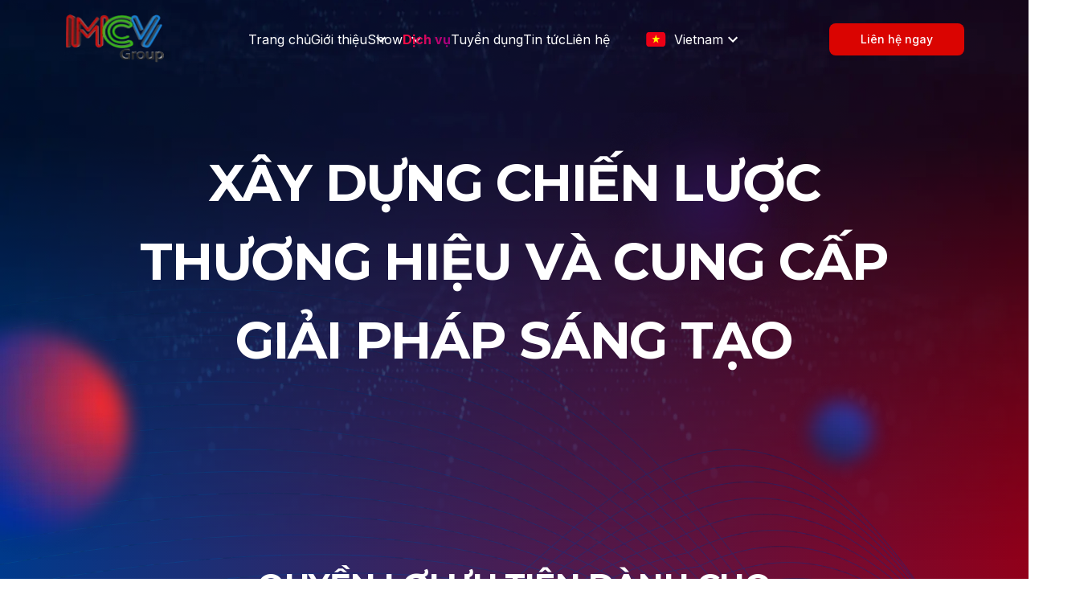

--- FILE ---
content_type: text/html; charset=utf-8
request_url: https://mcv.com.vn/dich-vu
body_size: 19001
content:
<!DOCTYPE html><html lang="vi"><head><meta charSet="utf-8"/><meta http-equiv="Content-Type" content="text/html; charset=utf-8"/><meta name="viewport" content="width=device-width,initial-scale=1,maximum-scale=1,user-scalable=no,shrink-to-fit=no"/><meta name="format-detection" content="telephone=no"/><meta http-equiv="X-UA-Compatible" content="IE=edge"/><meta name="robots" content="index, follow, max-image-preview:large, max-snippet:-1, max-video-preview:-1"/><title>Dịch vụ - MCV Group - Tập đoàn Truyền thông và Công nghệ MCV</title><link rel="icon" type="image/x-icon" href="/images/favicon.png"/><meta name="description" content=""/><link rel="canonical" href="https://mcv.com.vn/dich-vu"/><meta name="keywords"/><link rel="alternate" hrefLang="vi" href="https://mcv.com.vn/dich-vu"/><link rel="alternate" hrefLang="en" href="https://mcv.com.vn/en/service"/><link rel="alternate" hrefLang="ja" href="https://mcv.com.vn/ja/service"/><meta property="og:site_name" content="mcv.com.vn"/><meta property="og:rich_attachment" content="true"/><meta property="og:type" content="website"/><meta property="og:image" content="https://mcv.com.vn/undefined"/><meta property="og:url" itemProp="url" content="https://www.mcv.com.vn/dich-vu"/><meta property="og:site_name" content="MCV Group - Tập đoàn Truyền thông và Công nghệ MCV"/><meta property="article:publisher" content="https://www.facebook.com/MCVCorp.Network"/><meta property="article:modified_time" content="2022-03-04T08:11:53+00:00"/><meta name="twitter:card" content="summary_large_image"/><meta property="og:locale" content="vi_VN"/><meta property="og:image:width" content="800"/><meta property="og:image:height" content="354"/><meta content="Dịch vụ - MCV Group - Tập đoàn Truyền thông và Công nghệ MCV" itemProp="headline" property="og:title"/><meta content="" itemProp="description" property="og:description"/><link rel="preconnect" href="https://fonts.googleapis.com" crossorigin="true"/><link rel="preconnect" href="https://fonts.gstatic.com" crossorigin="true"/><script type="text/javascript">!function(){var e=window.rudderanalytics=window.rudderanalytics||[];e.methods=['load','page','track','identify','alias','group','ready','reset','getAnonymousId','setAnonymousId','getUserId','getUserTraits','getGroupId','getGroupTraits','startSession','endSession'],e.factory=function(t){return function(){e.push([t].concat(Array.prototype.slice.call(arguments)))}};for(var t=0;t<e.methods.length;t++){var r=e.methods[t];e[r]=e.factory(r)}e.loadJS=function(e,t){var r=document.createElement('script');r.type='text/javascript',r.async=!0,r.src='https://cdn.rudderlabs.com/v1.1/rudder-analytics.min.js';var a=document.getElementsByTagName('script')[0];a.parentNode.insertBefore(r,a)},e.loadJS(), e.load('2M8HrqmYNyGjvHLWBxEdxvCYM9X','https://mcvnetworkkd.dataplane.rudderstack.com'), e.page()}();</script><script async="" src="https://www.googletagmanager.com/gtag/js?id=G-RVGV9X72QM"></script><script>window.dataLayer = window.dataLayer || []; function gtag(){ dataLayer.push(arguments)} gtag('js', new Date()); gtag('config', 'G-RVGV9X72QM');</script><script type="application/ld+json">{"@context":"https://schema.org","@type":"EntertainmentBusiness","name":"MCV","alternateName":"MCV Group | Tập đoàn Truyền thông và Công nghệ MCV","@id":"https://mcv.com.vn/","logo":"https://mcv.com.vn/wp-content/uploads/2020/02/cropped-MCV-Group-3D-copy.png","image":"https://mcv.com.vn/wp-content/uploads/2020/02/cropped-MCV-Group-3D-copy.png","description":"","hasMap":"https://www.google.com/maps?cid=9713700175619013963","url":"https://mcv.com.vn/dich-vu","telephone":"02839351997","priceRange":"10000VND-100000000VND","address":{"@type":"PostalAddress","streetAddress":"Lô B7, Đường 19A, KCX Tân Thuận, Tân Thuận Đông","addressLocality":"Quận 7","addressRegion":"Hồ Chí Minh","postalCode":"700000","addressCountry":"VN"},"geo":{"@type":"GeoCoordinates","latitude":10.7678996,"longitude":106.7466002},"openingHoursSpecification":{"@type":"OpeningHoursSpecification","dayOfWeek":["Monday","Tuesday","Wednesday","Thursday","Friday","Saturday","Sunday"],"opens":"00:00","closes":"23:59"},"sameAs":["https://www.facebook.com/MCVCorp.Network","https://twitter.com/mcvgroupvn","https://www.linkedin.com/company/mcv-group/","https://www.pinterest.com/mcvgroupvn/","https://mcvgroup.tumblr.com/","https://soundcloud.com/mcvgroup","https://www.youtube.com/channel/UC1lzf9b1kJih1-g-AP1s8vA","https://sites.google.com/view/mcvgroup/","https://mcvgroupvn.blogspot.com/","https://mcvgroup.weebly.com/"]}</script><meta name="next-head-count" content="20"/><link rel="preconnect" href="https://fonts.gstatic.com" crossorigin /><noscript data-n-css=""></noscript><script defer="" nomodule="" src="/_next/static/chunks/polyfills-c67a75d1b6f99dc8.js"></script><script src="/_next/static/chunks/webpack-09ea23504b4f4fd8.js" defer=""></script><script src="/_next/static/chunks/framework-114634acb84f8baa.js" defer=""></script><script src="/_next/static/chunks/main-9f1003a00c37efad.js" defer=""></script><script src="/_next/static/chunks/pages/_app-cd952b1b4125d9d6.js" defer=""></script><script src="/_next/static/chunks/pages/%5B...pages%5D-38b2a773ebc3e190.js" defer=""></script><script src="/_next/static/pdlsDh2J16FIaQp3-YWDD/_buildManifest.js" defer=""></script><script src="/_next/static/pdlsDh2J16FIaQp3-YWDD/_ssgManifest.js" defer=""></script><style id="__jsx-1665219941">{/*! normalize.css v8.0.1 | MIT License | github.com/necolas/normalize.css *//*!
    Import mixins to bootstrap scss
    - Breakpoints
*//*!
    - Opacity
    - Animations
    - Transformations
    - Border radius
    - Calc
*/}.react-tabs{-webkit-tap-highlight-color:transparent;}.react-tabs__tab-list{border-bottom:1px solid #aaa;margin:0 0 10px;padding:0;}.react-tabs__tab{display:inline-block;border:1px solid transparent;border-bottom:none;bottom:-1px;position:relative;list-style:none;padding:6px 12px;cursor:pointer;}.react-tabs__tab--selected{background:#fff;border-color:#aaa;color:black;border-radius:5px 5px 0 0;}.react-tabs__tab--disabled{color:GrayText;cursor:default;}.react-tabs__tab:focus{outline:none;}.react-tabs__tab:focus:after{content:"";position:absolute;height:5px;left:-4px;right:-4px;bottom:-5px;background:#fff;}.react-tabs__tab-panel{display:none;}.react-tabs__tab-panel--selected{display:block;}*,*::before,*::after{box-sizing:inherit;}html{line-height:1.15;-webkit-text-size-adjust:100%;}body{margin:0;overflow-x:hidden;background:linear-gradient(90deg,#003A8C 0%,#91001A 100%);background-repeat:no-repeat;background-size:cover;}@media screen and (max-width:1090px){body .map,body .group_7362,body .networks_circle,body .intern_l,body .group_7359,body .group_7360,body .ellipse_465,body .ellipse_465,body .intern_r,body .group_7358,body .ellipse_2438,body .ellipse_439,body .group_7354,body .benefit_circle,body .services_t3,body .services_t2,body .services_t1,body .group_7353,body .group_27352,body .caseball,body .group_7352,body .love_ball,body .dot_booking,body .group_7349,body .exp_ball,body .count_ball,body .group_7346,body .tiktok_circle,body .group_7345,body .redball,body .networks_r,body .headquaters_r,body .headquaters_l,body .progress_circle,body .improve,body .bgd_l,body .bgd_r,body .circle_admin,body .company_struct,body .company_l,body .company_c1,body .mision_sec,body .dot_value5,body .dot_value4,body .dot_value3,body .dot_value2,body .dot_value1,body .group_7340,body .triangle,body .red_circle1,body .group_7205,body .group_73342,body .ellipse_428,body .group_7334,body .ellipse_430,body .ellipse_430,body .circle_l,body .circle_s,body .circle_r,body .platform-tech1,body .platform-tech2,body .platform-tech3,body .ring,body .technology>img,body .circle_l,body .ellipse_403,body .frame,body .frame_7287{display:none;}}@media screen and (max-width:1090px) and (max-width:897px){body .platform-tech1,body .platform-tech2,body .platform-tech3{display:none;}}a{cursor:pointer;}*{font-family:Inter;}main{display:block;}h1{font-size:40px;font-family:Montserrat;color:#fff;font-style:normal;font-weight:700;line-height:49px;-webkit-letter-spacing:-0.02em;-moz-letter-spacing:-0.02em;-ms-letter-spacing:-0.02em;letter-spacing:-0.02em;margin-bottom:16px !important;}p{font-size:16px;line-height:24px;font-weight:400;}h1,h2,ul,p{margin:0;}hr{box-sizing:content-box;height:0;overflow:visible;}pre{font-family:monospace,monospace;font-size:1em;}a{background-color:transparent;}abbr[title]{border-bottom:none;-webkit-text-decoration:underline;text-decoration:underline;-webkit-text-decoration:underline dotted;text-decoration:underline dotted;}b,strong{font-weight:bolder;}code,kbd,samp{font-family:monospace,monospace;font-size:1em;}small{font-size:80%;}sub,sup{font-size:75%;line-height:0;position:relative;vertical-align:baseline;}sub{bottom:-0.25em;}sup{top:-0.5em;}img{border-style:none;outline:none;}button,input,optgroup,select,textarea{font-family:inherit;font-size:100%;line-height:1.15;margin:0;}button,input{overflow:visible;}button,select{text-transform:none;}button,[type=button],[type=reset],[type=submit]{-webkit-appearance:button;}button::-moz-focus-inner,[type=button]::-moz-focus-inner,[type=reset]::-moz-focus-inner,[type=submit]::-moz-focus-inner{border-style:none;padding:0;}button:-moz-focusring,[type=button]:-moz-focusring,[type=reset]:-moz-focusring,[type=submit]:-moz-focusring{outline:1px dotted ButtonText;}fieldset{padding:0.35em 0.75em 0.625em;}legend{box-sizing:border-box;color:inherit;display:table;max-width:100%;padding:0;white-space:normal;}progress{vertical-align:baseline;}textarea{overflow:auto;}[type=checkbox],[type=radio]{box-sizing:border-box;padding:0;}[type=number]::-webkit-inner-spin-button,[type=number]::-webkit-outer-spin-button{height:auto;}[type=search]{-webkit-appearance:textfield;outline-offset:-2px;}[type=search]::-webkit-search-decoration{-webkit-appearance:none;}::-webkit-file-upload-button{-webkit-appearance:button;font:inherit;}details{display:block;}summary{display:list-item;}template{display:none;}[hidden]{display:none;}.font-mont{font-family:"Montserrat",sans-serif !important;}html{overflow-x:hidden;}body{font-family:"Inter",sans-serif !important;font-size:16px !important;color:#ffffff;line-height:1.6;font-weight:400;margin:0;box-sizing:border-box;overflow-x:hidden;}ul,li{margin-left:0;padding-left:0;}ul{list-style:none;}a{-webkit-text-decoration:none;text-decoration:none;color:#ffffff;}figure{margin:0;}input[type=text],input[type=email]{padding:10px 14px 10px 14px;background:#ffffff;border:none;height:42px;}input[type=text]::-webkit-input-placeholder,input[type=email]::-webkit-input-placeholder{color:#d0d5dd;}input[type=text]::-moz-placeholder,input[type=email]::-moz-placeholder{color:#d0d5dd;}input[type=text]:-ms-input-placeholder,input[type=email]:-ms-input-placeholder{color:#d0d5dd;}input[type=text]::placeholder,input[type=email]::placeholder{color:#d0d5dd;}input[type=text]:focus,input[type=email]:focus{outline:none;}.container{max-width:1218px;width:100%;margin:0 auto !important;}@media all and (max-width:1279px){.container{max-width:100%;padding:0 10px;}}.header-container{max-width:1760px;width:100%;margin:0 auto !important;z-index:999999;}a.btn-common{display:-webkit-inline-box;display:-webkit-inline-flex;display:-ms-inline-flexbox;display:inline-flex;-webkit-box-pack:center;-webkit-justify-content:center;-ms-flex-pack:center;justify-content:center;-webkit-align-items:center;-webkit-box-align:center;-ms-flex-align:center;align-items:center;}button,.btn-common{font-size:14px;font-weight:500;padding:12px 39px;border-radius:8px;border:none;overflow:hidden;background:#DA0401;border-radius:8px;color:#ffffff;cursor:pointer;position:relative;}button span,.btn-common span{position:relative;z-index:1;}button::before,.btn-common::before{position:absolute;content:"";width:0;height:100%;top:0;bottom:0;left:0;margin:auto 0;border-radius:8px;-webkit-filter:brightness(50%);filter:brightness(50%);}@media screen and (max-width:1279px){button,.btn-common{margin:0 auto;margin-bottom:16px;z-index:35;}}@media all and (min-width:1024px){button:hover,.btn-common:hover{-webkit-filter:brightness(90%);filter:brightness(90%);-webkit-transition:0.3s ease-in-out;transition:0.3s ease-in-out;}button:hover::before,.btn-common:hover::before{width:100%;-webkit-transition:0.3s ease-in-out;transition:0.3s ease-in-out;}}.btn-gradient{background:linear-gradient(90deg,#0056ff 17.05%,#ff005c 67.48%);border-radius:16px;}.linkpage{-webkit-transition:0.3s ease-in-out;transition:0.3s ease-in-out;}@media all and (min-width:1024px){.linkpage:hover{opacity:0.8;-webkit-transition:0.3s ease-in-out;transition:0.3s ease-in-out;}}.linkcolor{color:#2277ff;}.text_bold{font-weight:bold;}.secondaryBtn{background:#ffffff;color:#DA0401;}.secondaryBtn:hover{background:#DA0401;color:#ffffff;}#beauty-scroll::-webkit-scrollbar{display:none;}#beauty-scroll{-ms-overflow-style:none;-webkit-scrollbar-width:none;-moz-scrollbar-width:none;-ms-scrollbar-width:none;scrollbar-width:none;}.nav{display:-webkit-box;display:-webkit-flex;display:-ms-flexbox;display:flex;gap:0 31px;-webkit-align-items:center;-webkit-box-align:center;-ms-flex-align:center;align-items:center;}@media screen and (max-width:1279px){.nav{-webkit-align-items:flex-start;-webkit-box-align:flex-start;-ms-flex-align:flex-start;align-items:flex-start;}.nav-w{width:100%;border-bottom:1px solid #F2F4F7;}}.nav div:nth-child(2) a{display:inline-block;}.nav div:nth-child(3){margin-left:22px;}@media screen and (max-width:1280px){.nav div:nth-child(3){margin-left:0;}}@media screen and (max-width:1279px){.nav{-webkit-flex-direction:column;-ms-flex-direction:column;flex-direction:column;padding-left:32px;}}.nav .css-i4bv87-MuiSvgIcon-root,.nav .MuiSvgIcon-root{position:absolute;right:-29px;}@media screen and (max-width:1279px){.nav .css-i4bv87-MuiSvgIcon-root,.nav .MuiSvgIcon-root{right:-29px;}}.nav .menu-child{display:-webkit-box;display:-webkit-flex;display:-ms-flexbox;display:flex;-webkit-flex-direction:column;-ms-flex-direction:column;flex-direction:column;background:transparent;position:absolute;cursor:pointer;z-index:2;}@media screen and (max-width:1279px){.nav .menu-child{position:relative;background:#fff;-webkit-transition:0.3s ease-in-out;transition:0.3s ease-in-out;}}@media screen and (max-width:1279px){.nav .menu-child a{padding:6px 16px;}}.nav .menu-child a:hover{background:#19265b;}.nav .menu-child .test{padding:16px;}.nav .menu-child .test:hover{background-color:red;color:#000;}.nav .menu-child a.active:hover{color:#ffffff;background:#19265b;-webkit-background-clip:unset;-webkit-text-fill-color:unset;background-clip:unset;text-fill-color:unset;}.nav .menu-hide{display:none;}.nav a{padding:5px 0;position:relative;}.nav a::before{position:absolute;content:"";width:0;background:linear-gradient(90deg,#0056ff 17.05%,#ff005c 67.48%);height:2px;bottom:0;left:0;-webkit-transition:0.3s ease-in-out;transition:0.3s ease-in-out;}.nav .active{font-weight:700;background:linear-gradient(90deg,#F20C46 16.45%,#A40080 95.85%);-webkit-background-clip:text;-webkit-text-fill-color:transparent;background-clip:text;text-fill-color:transparent;}@media all and (min-width:1024px){.nav a:not(.active):hover{background:linear-gradient(90deg,#EC0F0F 1.26%,#DB0A5B 100%);-webkit-background-clip:text;-webkit-text-fill-color:transparent;text-shadow:1px 0px 0px #DB0A5B;}}.languageSelect{margin-left:40px;position:relative;}.languageSelect .languageDisplay{display:-webkit-box;display:-webkit-flex;display:-ms-flexbox;display:flex;-webkit-align-items:center;-webkit-box-align:center;-ms-flex-align:center;align-items:center;-webkit-box-pack:start;-webkit-justify-content:flex-start;-ms-flex-pack:start;justify-content:flex-start;padding:5px;cursor:pointer;position:relative;}.languageSelect .languageDisplay span{font-weight:400;}.languageSelect .languageDisplay::before{position:absolute;content:"";width:12px;height:12px;top:0;bottom:0;right:0px;margin-left:auto 0;-webkit-transition:0.3s ease-in-out;transition:0.3s ease-in-out;}.languageSelect .languageDisplay .langText{display:-webkit-inline-box;display:-webkit-inline-flex;display:-ms-inline-flexbox;display:inline-flex;margin-left:10px;color:#fff;}@media screen and (max-width:1279px){.languageSelect .languageDisplay .langText{color:#000;}}.languageSelect .active::before{-webkit-transform:rotate(180deg);-ms-transform:rotate(180deg);transform:rotate(180deg);-webkit-transition:0.3s ease-in-out;transition:0.3s ease-in-out;}.languageSelect ul{background:transparent;border-radius:5px;position:absolute;top:0;right:0;left:0;margin:40px auto 0;z-index:9;}.languageSelect ul li{display:-webkit-box;display:-webkit-flex;display:-ms-flexbox;display:flex;-webkit-align-items:center;-webkit-box-align:center;-ms-flex-align:center;align-items:center;-webkit-box-pack:start;-webkit-justify-content:flex-start;-ms-flex-pack:start;justify-content:flex-start;padding:5px 5px;cursor:pointer;-webkit-transition:0.3s ease-in-out;transition:0.3s ease-in-out;}.languageSelect ul li span:last-child{display:inline-block;margin-left:10px;}.languageSelect ul li:hover span:last-child{background:linear-gradient(90deg,#F20C46 16.45%,#A40080 95.85%);-webkit-background-clip:text;-webkit-text-fill-color:transparent;background-clip:text;text-fill-color:transparent;}.languageSelect ul li:first-child{border-radius:5px 5px 0 0;}.languageSelect ul li:last-child{border-radius:0 0 5px 5px;}.languageSelect ul li:hover{-webkit-transition:0.3s ease-in-out;transition:0.3s ease-in-out;}.main-tit{text-align:center;}.main-tit span{font-family:"Montserrat";font-style:normal;font-weight:700;font-size:40px;line-height:49px;background:linear-gradient(90deg,#0056ff 17.05%,#ff005c 67.48%);-webkit-background-clip:text;-webkit-text-fill-color:transparent;background-clip:text;text-fill-color:transparent;text-transform:uppercase;display:inline-block;}@media all and (max-width:1279px){.main-tit span{font-size:36px;line-height:1.5;}}@media all and (max-width:820px){.main-tit span{font-size:26px;}}@media all and (max-width:820px){.main-tit span{font-size:20px;}}@media all and (max-width:639px){.main-tit span{font-size:18px;}}.sub-tit{font-family:"Montserrat";font-style:normal;font-weight:700;font-size:28px;line-height:34px;color:#0056ff;margin-bottom:23px;}@media all and (max-width:1279px){.sub-tit{font-size:24px;}}header{display:-webkit-box;display:-webkit-flex;display:-ms-flexbox;display:flex;-webkit-box-pack:center;-webkit-justify-content:center;-ms-flex-pack:center;justify-content:center;-webkit-align-items:center;-webkit-box-align:center;-ms-flex-align:center;align-items:center;padding:18px 0;}@media screen and (max-width:1281px){header>img{display:none;}}.header .container{display:-webkit-box;display:-webkit-flex;display:-ms-flexbox;display:flex;-webkit-box-pack:justify;-webkit-justify-content:space-between;-ms-flex-pack:justify;justify-content:space-between;-webkit-align-items:center;-webkit-box-align:center;-ms-flex-align:center;align-items:center;width:100%;margin:0 auto !important;}.header .header-container{display:-webkit-box;display:-webkit-flex;display:-ms-flexbox;display:flex;-webkit-box-pack:justify;-webkit-justify-content:space-between;-ms-flex-pack:justify;justify-content:space-between;-webkit-align-items:center;-webkit-box-align:center;-ms-flex-align:center;align-items:center;width:100%;margin:0 80px !important;}@media screen and (max-width:1279px){.header .header-container{margin:0 10px !important;}}.header .headerMiddle{display:-webkit-box;display:-webkit-flex;display:-ms-flexbox;display:flex;-webkit-box-pack:start;-webkit-justify-content:flex-start;-ms-flex-pack:start;justify-content:flex-start;-webkit-align-items:center;-webkit-box-align:center;-ms-flex-align:center;align-items:center;}.header .headerMiddle div:nth-child(4){margin-left:22px;}@media screen and (max-width:1280px){.header .headerMiddle div:nth-child(4){margin-left:0;}}.header .headerMidWrapper{display:-webkit-box;display:-webkit-flex;display:-ms-flexbox;display:flex;-webkit-box-pack:end;-webkit-justify-content:flex-end;-ms-flex-pack:end;justify-content:flex-end;-webkit-align-items:center;-webkit-box-align:center;-ms-flex-align:center;align-items:center;}.header .headerMidWrapper button{margin-left:100px;min-width:114px;}footer{margin-top:307px;}@media screen and (max-width:926px){footer{margin-top:80px;}}footer .title{font-family:"Inter";font-style:normal;font-weight:600;font-size:16px;line-height:24px;}footer .linkpage{font-weight:600;font-size:16px;}footer .f-email{width:100%;background:rgba(255,255,255,0.1);border-radius:8px;}footer .f-email::-webkit-input-placeholder{color:#98A2B3;}footer .f-email::-moz-placeholder{color:#98A2B3;}footer .f-email:-ms-input-placeholder{color:#98A2B3;}footer .f-email::placeholder{color:#98A2B3;}footer .button.btn-primary{background:#DA0401;padding:6px 73px;font-size:16px;-webkit-border-radius:4px;-moz-border-radius:4px;border-radius:4px;cursor:pointer;margin-top:8px;display:block;text-align:center;}footer .button.btn-primary:hover{-webkit-filter:brightness(90%);filter:brightness(90%);-webkit-transition:0.3s ease-in-out;transition:0.3s ease-in-out;}footer .info-f p:not(.address){margin-top:8px;}footer .info-f p{max-width:384px;font-size:16px;}@media screen and (max-width:555px){footer .info-f a{font-size:12px;}}footer .address{margin-top:8px;}footer .f-top{background:linear-gradient(59.03deg,#293077 40.65%,#1E2351 94.73%);box-shadow:0px 1px 2px rgba(16,24,40,0.05);padding:59px 0 34px 0;color:#ffffff;}footer .f-top a{color:#ffffff;}footer .f-top-content{display:-webkit-box;display:-webkit-flex;display:-ms-flexbox;display:flex;-webkit-box-pack:justify;-webkit-justify-content:space-between;-ms-flex-pack:justify;justify-content:space-between;}footer .f-top-content .line{display:none;border:1px solid #4451F5;}@media screen and (max-width:468px){footer .f-top-content .line{display:block;}}@media all and (max-width:1090px){footer .f-top-content{display:grid;grid-template-columns:auto auto;-webkit-box-pack:center;-webkit-justify-content:center;-ms-flex-pack:center;justify-content:center;grid-gap:0 128px;}}@media all and (max-width:468px){footer .f-top-content{display:grid;grid-template-columns:auto;-webkit-box-pack:normal;-webkit-justify-content:normal;-ms-flex-pack:normal;justify-content:normal;grid-gap:32px 0;}}@media all and (max-width:1279px){footer .f-top-content .f-left{margin-right:0;}}footer .f-top-content .f-right{display:-webkit-box;display:-webkit-flex;display:-ms-flexbox;display:flex;-webkit-box-pack:justify;-webkit-justify-content:space-between;-ms-flex-pack:justify;justify-content:space-between;-webkit-align-items:flex-start;-webkit-box-align:flex-start;-ms-flex-align:flex-start;align-items:flex-start;-webkit-flex-wrap:wrap;-ms-flex-wrap:wrap;flex-wrap:wrap;-webkit-flex-direction:column;-ms-flex-direction:column;flex-direction:column;}footer .f-top-content .f-right .nav{-webkit-flex-direction:column;-ms-flex-direction:column;flex-direction:column;-webkit-align-items:flex-start;-webkit-box-align:flex-start;-ms-flex-align:flex-start;align-items:flex-start;padding-left:0;}footer .f-top-content .f-right .nav-w{margin-bottom:8px;}@media screen and (max-width:1279px){footer .f-top-content .f-right .nav-w{border-bottom:unset;}}footer .f-top-content .f-right .nav div:nth-child(3){margin-left:0px;}footer .f-top-content .f-right .nav div:nth-child(2) a{display:unset;}footer .f-top-content .f-right a{font-size:16px;font-weight:700;line-height:24px;}footer .f-top-content .f-follow{margin-top:30px;}footer .f-top-content .f-follow img{margin-right:32px;}@media screen and (max-width:536px){footer .f-top-content .f-follow img{margin-right:16px;}}footer .f-top-content .f-right2 span{display:inline-block;font-size:16px;font-weight:700;line-height:24px;margin-bottom:8px;}footer .f-top-content .f-right2 p{max-width:340px;font-size:14px;}footer .f-top-content .f-mst,footer .f-top-content .f-represent{margin-top:32px;}footer .f-top-content .f-right3 p{font-size:16px;font-weight:700;margin-bottom:8px;}footer .f-tit{font-size:24px;font-weight:700;font-family:"Montserrat",sans-serif;margin-bottom:14px;line-height:1;}@media all and (max-width:1279px){footer .f-tit{font-size:20px;}}footer .social-list{display:-webkit-box;display:-webkit-flex;display:-ms-flexbox;display:flex;-webkit-box-pack:start;-webkit-justify-content:flex-start;-ms-flex-pack:start;justify-content:flex-start;-webkit-align-items:center;-webkit-box-align:center;-ms-flex-align:center;align-items:center;}footer .social-list a{display:inline-block;cursor:pointer;-webkit-transition:0.3s ease-in-out;transition:0.3s ease-in-out;}@media all and (min-width:1024px){footer .social-list a:hover{opacity:0.5;-webkit-transition:0.3s ease-in-out;transition:0.3s ease-in-out;}}footer .social-list a~a{margin-left:40px;}footer .search-block .secondaryBtn{width:67px;height:40px;margin-left:10px;}footer .search-block input[type=text],footer .search-block input[type=email]{width:calc(100% - 77px);}footer .f-menu li a{padding-bottom:5px;position:relative;cursor:pointer;}footer .f-menu li a::before{position:absolute;content:"";width:0;height:1px;background:#ffffff;bottom:0;left:0;-webkit-transition:0.3s ease-in-out;transition:0.3s ease-in-out;}@media all and (min-width:1024px){footer .f-menu li a:hover::before{width:100%;-webkit-transition:0.3s ease-in-out;transition:0.3s ease-in-out;}}footer .f-menu li~li{margin-top:15px;}footer .f-bottom{display:-webkit-box;display:-webkit-flex;display:-ms-flexbox;display:flex;-webkit-box-pack:center;-webkit-justify-content:center;-ms-flex-pack:center;justify-content:center;-webkit-align-items:center;-webkit-box-align:center;-ms-flex-align:center;align-items:center;padding:24px 0;text-align:center;background:linear-gradient(58.54deg,#293077 36.8%,#1E2351 153.04%);}@media all and (max-width:1279px){footer .f-bottom{padding:24px 2vw;}}@media all and (max-width:820px){footer .f-bottom{padding:10px 2vw;display:block;}}footer .f-bottom .f-menu{display:-webkit-box;display:-webkit-flex;display:-ms-flexbox;display:flex;-webkit-box-pack:start;-webkit-justify-content:flex-start;-ms-flex-pack:start;justify-content:flex-start;-webkit-align-items:center;-webkit-box-align:center;-ms-flex-align:center;align-items:center;}@media all and (max-width:820px){footer .f-bottom .f-menu{-webkit-box-pack:center;-webkit-justify-content:center;-ms-flex-pack:center;justify-content:center;}}footer .f-bottom .f-menu li{margin-top:0;}footer .f-bottom .f-menu li~li{margin-left:30px;}footer .f-bottom .f-menu a{padding-bottom:0;}footer .f-bottom .f-menu a::before{display:none;}@media all and (min-width:1024px){footer .f-bottom .f-menu a:hover{-webkit-background-clip:text;-webkit-text-fill-color:transparent;-webkit-transition:0.3s ease-in-out;transition:0.3s ease-in-out;}}@media all and (max-width:820px){footer .f-bottom .f-right{text-align:center;margin-top:10px;}}.dispc{display:block;}.dissp{display:none;}.text_center{text-align:center;}.text_left{text-align:left;}.logo-header{display:inline-block;line-height:1;-webkit-transition:0.3s ease-in-out;transition:0.3s ease-in-out;}.logo-header:hover{opacity:0.8;-webkit-transition:0.3s ease-in-out;transition:0.3s ease-in-out;}@media all and (min-width:1280px){.toggle,.hamburger{display:none;}}@media all and (max-width:1280px){footer .f-top{margin:0;border-radius:0;}}@media screen and (min-width:1279px){.bottom-nav-box{display:none;}}@media all and (max-width:1279px){.nav a::before{height:1px;bottom:5px;}.header .hamburger{width:55px;height:55px;display:-webkit-box;display:-webkit-flex;display:-ms-flexbox;display:flex;-webkit-box-pack:center;-webkit-justify-content:center;-ms-flex-pack:center;justify-content:center;-webkit-align-items:center;-webkit-box-align:center;-ms-flex-align:center;align-items:center;position:relative;margin-right:0;margin-left:auto;z-index:99;}.header .hamburger-init{-webkit-appearance:none;-moz-appearance:none;position:absolute;width:100%;height:100%;z-index:9999;cursor:pointer;outline:none;}.header .menu{position:relative;width:100%;height:100%;display:-webkit-box;display:-webkit-flex;display:-ms-flexbox;display:flex;-webkit-flex-direction:column;-ms-flex-direction:column;flex-direction:column;-webkit-box-pack:space-around;-webkit-justify-content:space-around;-ms-flex-pack:space-around;justify-content:space-around;-webkit-align-items:center;-webkit-box-align:center;-ms-flex-align:center;align-items:center;}}@media screen and (max-width:1279px) and (max-width:1279px){.header .menu{scale:0.7;left:-22px;}}@media screen and (max-width:1279px) and (max-width:960px){.header .menu{scale:0.7;}}@media screen and (max-width:1279px) and (max-width:639px){.header .menu{scale:1.2;}}@media all and (max-width:1279px){.header .menu .bar1,.header .menu .bar2,.header .menu .bar3{width:100%;height:5px;background:#9ca3af;-webkit-transition:all 0.3s;transition:all 0.3s;border-radius:3px;}}@media all and (max-width:1279px){.header .hamburger-init:checked+.menu .bar1{-webkit-transform:translateY(20px) rotate(45deg);-ms-transform:translateY(20px) rotate(45deg);transform:translateY(20px) rotate(45deg);}}@media all and (max-width:1279px){.header .hamburger-init:checked+.menu .bar2{opacity:0;}}@media all and (max-width:1279px){.header .hamburger-init:checked+.menu .bar3{-webkit-transform:translateY(-20px) rotate(-45deg);-ms-transform:translateY(-20px) rotate(-45deg);transform:translateY(-20px) rotate(-45deg);}}@media all and (max-width:1279px){.header .headerMiddle{display:block;}}@media all and (max-width:1279px){.header .primary{display:none;}}@media all and (max-width:1279px){.header .headerMidWrapper{display:block;position:fixed;width:100%;height:100vh;top:67px;right:0;margin:0 auto;background:#172149;z-index:2;padding:0px 10px 20px;left:-2000px;opacity:0;-webkit-transition:0.3s ease-in-out;transition:0.3s ease-in-out;z-index:9;}}@media all and (max-width:1279px){.header .headerMidWrapper.active{left:0;opacity:1;-webkit-transition:0.3s ease-in-out;transition:0.3s ease-in-out;top:82px;background:#fff;}.header .headerMidWrapper.active a{color:#344054;}}@media all and (max-width:1279px){.header.active{background:linear-gradient(90deg,#003A8C 0%,#91001A 100%);-webkit-transition:0.3s ease-in-out;transition:0.3s ease-in-out;}.header.active .hamburger{position:fixed;top:13.5px;right:10px;}}@media screen and (max-width:1279px) and (max-width:640px){.header.active .hamburger{top:25.5px;}}@media all and (max-width:1279px){.nav a{display:block;}}@media all and (max-width:1279px){.nav a~a{margin-left:0;}}@media all and (max-width:1279px){.header .headerMidWrapper button{width:100%;margin-left:auto;margin-right:auto;margin-top:20px;z-index:99999;max-width:322px;}}@media all and (max-width:1279px){.languageSelect .languageDisplay{width:100px;margin:0;padding:0;}}@media all and (max-width:1279px){.languageSelect{margin-left:0;}}@media all and (max-width:1279px){footer .f-top{margin:0 auto;border-radius:0;}}@media all and (max-width:1279px){footer .f-top-content .f-right .item{width:48% !important;}}@media all and (max-width:1279px){.header .headerMidWrapper .bottom-nav-box button{margin-top:0;margin-bottom:20px;}}@media all and (max-width:1279px){.bottom-nav-box{z-index:99999;width:calc(100% - 20px);color:#000;padding-top:14px;top:410px;}.bottom-nav-box .languageSelect ul{position:relative;width:90%;margin-top:0;}}@media all and (max-width:639px){footer .f-top-content .f-right .item{width:100% !important;}.f-bottom .f-left{padding-bottom:10px;margin-bottom:10px;border-bottom:1px solid #eeeeee;}.active .logo-header{position:-webkit-sticky;position:sticky;z-index:9;top:10px;}.logo-header{max-width:83px;}footer .logo-header{max-width:120px;}.dispc{display:none;}.dissp{display:block;}header .logohead{width:auto !important;min-width:initial !important;max-width:initial !important;min-height:initial !important;max-height:initial !important;margin:0 !important;}header .container>span{height:40px !important;}.header .hamburger{height:30px;width:30px;}.header .menu .bar1,.header .menu .bar2,.header .menu .bar3{height:2px;}.header .hamburger-init:checked+.menu .bar1{-webkit-transform:translateY(10px) rotate(45deg);-ms-transform:translateY(10px) rotate(45deg);transform:translateY(10px) rotate(45deg);}.header .hamburger-init:checked+.menu .bar3{-webkit-transform:translateY(-10px) rotate(-45deg);-ms-transform:translateY(-10px) rotate(-45deg);transform:translateY(-10px) rotate(-45deg);}footer .f-top-content .f-left{width:100%;}footer .f-top{padding:30px 0;}footer .f-top-content .f-right{margin-top:35px;}}@media all and (max-width:639px) and (max-width:526px){footer .f-top-content .f-right{display:grid;margin-top:0;}}@media all and (max-width:639px) and (max-width:468px){footer .f-top-content .f-right{display:grid;grid-template-columns:auto auto auto;margin-top:0;}}@media all and (max-width:639px){footer .f-top-content .f-right{-webkit-flex-wrap:wrap;-ms-flex-wrap:wrap;flex-wrap:wrap;}}@media all and (max-width:639px){footer .f-top-content .f-right .item:first-child,footer .f-top-content .f-right .item:nth-child(3){width:100%;margin-right:0;}}@media all and (max-width:639px){footer .f-top-content .f-right .item:nth-child(2),footer .f-top-content .f-right .item:nth-child(4){width:100%;margin-right:0;}}@media all and (max-width:639px){footer .f-top-content .f-right .item:nth-child(2){-webkit-order:4;-ms-flex-order:4;order:4;margin-top:35px;}}@media all and (max-width:639px){footer .address{display:inline-block;word-break:break-word;}}@media all and (max-width:639px){footer .-f p:not(.address){margin-top:10px;}}@media all and (max-width:639px){footer .f-menu li~li{margin-top:10px;}}@media all and (max-width:639px){footer .search-block input[type=text],footer .search-block input[type=email]{width:100%;}}@media all and (max-width:639px){footer .search-block .secondaryBtn{width:100%;margin-left:0;margin-top:10px;}}@media all and (max-width:639px){footer .f-bottom .f-right{font-size:10px;}}@media all and (max-width:639px){footer .f-bottom .f-menu li{width:calc(50% - 5px);margin-right:10px;text-align:center;}}@media all and (max-width:639px){footer .f-bottom .f-menu li:nth-child(2n){margin-right:0;}}@media all and (max-width:639px){footer .f-bottom .f-menu{-webkit-flex-wrap:wrap;-ms-flex-wrap:wrap;flex-wrap:wrap;}}@media all and (max-width:639px){footer .f-bottom .f-menu li~li{margin-left:0;}}@media all and (max-width:639px){footer .f-bottom .f-menu li:nth-child(3){margin-top:5px;}}@media all and (max-width:639px){footer .f-tit{font-size:16px;}}@media all and (max-width:639px){footer{font-size:14px;}}.fadeIn{-webkit-animation:fadeIn 2s;animation:fadeIn 2s;-webkit-animation-fill-mode:forwards;animation-fill-mode:forwards;}@-webkit-keyframes fadeIn{0%{opacity:0;}100%{opacity:1;}}@keyframes fadeIn{0%{opacity:0;}100%{opacity:1;}}.left-title{padding:30px 0 30px 0;}.left-title span{margin-right:10px;}.left-title p{font-weight:700;font-size:20px;}.left-title textarea{width:50%;height:150px;padding:12px 20px;box-sizing:border-box;border:2px solid #ccc;border-radius:4px;background-color:#f8f8f8;font-size:16px;resize:none;}.contact{margin-top:297px;position:relative;}.contact img{z-index:-1;}.contact ul li::before{content:"";position:relative;left:-10px;top:-2px;background:linear-gradient(90deg,#EC0F0F 1.26%,#DB0A5B 100%);border-radius:50%;display:inline-block;width:8px;height:8px;margin-left:-9px;}.contact ul{margin-left:20px;}.contact li{max-width:456px;margin-bottom:16px;}@media screen and (max-width:926px){.contact{margin-top:80px;}}.contact-main{padding-top:83px;}.contact .map{position:absolute;left:50%;-webkit-transform:translateX(-50%);-ms-transform:translateX(-50%);transform:translateX(-50%);}.contact h1{width:201px;}.contact-main{display:-webkit-box;display:-webkit-flex;display:-ms-flexbox;display:flex;-webkit-box-pack:space-around;-webkit-justify-content:space-around;-ms-flex-pack:space-around;justify-content:space-around;}@media screen and (max-width:1118px){.contact-main{-webkit-flex-direction:column;-ms-flex-direction:column;flex-direction:column;-webkit-box-pack:center;-webkit-justify-content:center;-ms-flex-pack:center;justify-content:center;-webkit-align-items:center;-webkit-box-align:center;-ms-flex-align:center;align-items:center;}}.contact-form{display:-webkit-box;display:-webkit-flex;display:-ms-flexbox;display:flex;-webkit-flex-direction:column;-ms-flex-direction:column;flex-direction:column;}.contact-left{background:linear-gradient(215.05deg,rgba(50,58,181,0.3) 2.13%,rgba(32,37,90,0.3) 83.81%);max-width:592px;-webkit-backdrop-filter:blur(8px);backdrop-filter:blur(8px);border-radius:32px;padding:56px;}.contact-right{display:-webkit-box;display:-webkit-flex;display:-ms-flexbox;display:flex;margin-top:56px;}@media screen and (max-width:695px){.contact-right{display:unset;width:calc(100% - 32px);}}.contact-address{margin-left:22px;max-width:312px;}.contact input[type=text],.contact input[type=number],.contact input[type=email],.contact textarea{padding:8px 12px;color:#ffffff;margin-bottom:16px;width:480px;height:40px;background:rgba(255,255,255,0.1);box-shadow:0px 1px 2px rgba(16,24,40,0.05);border-radius:8px;}@media screen and (max-width:695px){.contact input[type=text],.contact input[type=number],.contact input[type=email],.contact textarea{width:100%;}}.contact input[type=text]::-webkit-input-placeholder,.contact input[type=number]::-webkit-input-placeholder,.contact input[type=email]::-webkit-input-placeholder,.contact textarea::-webkit-input-placeholder{color:#ccc;}.contact input[type=text]::-moz-placeholder,.contact input[type=number]::-moz-placeholder,.contact input[type=email]::-moz-placeholder,.contact textarea::-moz-placeholder{color:#ccc;}.contact input[type=text]:-ms-input-placeholder,.contact input[type=number]:-ms-input-placeholder,.contact input[type=email]:-ms-input-placeholder,.contact textarea:-ms-input-placeholder{color:#ccc;}.contact input[type=text]::placeholder,.contact input[type=number]::placeholder,.contact input[type=email]::placeholder,.contact textarea::placeholder{color:#ccc;}.contact textarea{outline:none;height:95px;border:none;resize:none;}.contact textarea::-webkit-input-placeholder{color:#d0d5dd;}.contact textarea::-moz-placeholder{color:#d0d5dd;}.contact textarea:-ms-input-placeholder{color:#d0d5dd;}.contact textarea::placeholder{color:#d0d5dd;}.contact input:nth-child(9){height:95px;}.contact input:nth-child(9)::-webkit-input-placeholder{position:absolute;left:16px;top:12px;}.contact input:nth-child(9)::-moz-placeholder{position:absolute;left:16px;top:12px;}.contact input:nth-child(9):-ms-input-placeholder{position:absolute;left:16px;top:12px;}.contact input:nth-child(9)::placeholder{position:absolute;left:16px;top:12px;}.contact .button.btn-contact{width:148px;margin-top:24px;border-radius:8px !important;text-align:center;background-color:#DA0401;padding:11px 32px;font-size:16px;-webkit-border-radius:18px;-moz-border-radius:18px;border-radius:18px;cursor:pointer;margin:0 0;}.contact .button.btn-contact:hover{-webkit-filter:brightness(90%);filter:brightness(90%);-webkit-transition:0.3s ease-in-out;transition:0.3s ease-in-out;}@media screen and (max-width:1279px){.languageOption{background:#fff !important;}.languageOption span{font-weight:400 !important;color:#000;}}.languageOption li::before{background:unset !important;}.text_error{color:red !important;text-align:left !important;}.news-desc h5:not(:first-child),.news-desc span:not(:first-child),.news-desc strong:not(:first-child),.news-desc p:not(:first-child),.news-desc p:not(:first-child){display:none;}.news-desc ul,.news-desc table,.news-desc div,.news-desc ol,.news-desc em,.news-desc a{display:none;}.news-desc:not(ul,table,div,ol,em,a,h5,span,strong,p,b){display:none;}.news-desc h5,.news-desc span,.news-desc strong,.news-desc p,.news-desc b{font-size:16px;font-weight:100;line-height:24px;}.news-desc img{display:none;}</style><style id="__jsx-667092581">{/*!
    Import mixins to bootstrap scss
    - Breakpoints
*//*!
    - Opacity
    - Animations
    - Transformations
    - Border radius
    - Calc
*/}body{background:linear-gradient(90deg,#003A8C 0%,#91001A 100%);background-repeat:no-repeat;background-size:cover;}h3{font-family:"Montserrat";font-style:normal;font-weight:700;font-size:24px;line-height:29px;display:-webkit-box;display:-webkit-flex;display:-ms-flexbox;display:flex;-webkit-align-items:center;-webkit-box-align:center;-ms-flex-align:center;align-items:center;-webkit-letter-spacing:-0.02em;-moz-letter-spacing:-0.02em;-ms-letter-spacing:-0.02em;letter-spacing:-0.02em;color:#fff;}h1{color:#fff;}ul li::before{content:"";position:relative;left:-10px;top:-2px;background:linear-gradient(90deg,#F20C46 16.45%,#A40080 95.85%);border-radius:50%;display:inline-block;width:8px;height:8px;margin-left:-8px;}@media screen and (max-width:1090px){section{margin-top:80px !important;}}.info{margin:80px auto 0 auto;position:relative;}@media screen and (max-width:1212px){.info h1{font-size:40px !important;line-height:55px !important;max-width:80% !important;margin:0 auto;}}@media screen and (max-width:926px){.info h1{font-size:24px !important;line-height:29px !important;max-width:80% !important;margin:0 auto;}}.info .group_7205{position:absolute;top:-100%;width:100%;z-index:-1;display:block;}@media screen and (max-width:1212px){.info .group_7205{top:-160%;height:550px;}}@media screen and (max-width:980px){.info .group_7205{top:-108%;}}@media screen and (max-width:926px){.info .group_7205{top:-308%;height:500px;}}@media screen and (max-width:917px){.info .group_7205{top:-308%;height:450px;}}@media screen and (max-width:641px){.info .group_7205{top:-450%;height:650px;}}@media screen and (max-width:589px){.info .group_7205{top:-200%;height:480px;}}@media screen and (max-width:526px){.info .group_7205{top:-206%;height:500px;}}@media screen and (max-width:470px){.info .group_7205{top:-210%;height:500px;}}.info .services_t1{position:absolute;top:70%;z-index:-1;}.info .services_t2{position:absolute;right:260px;top:-65px;z-index:-1;}.info .services_t3{position:absolute;right:167px;top:100%;z-index:-1;}.info h1{text-align:center;font-weight:700;font-size:64px;line-height:98px;max-width:949px;margin:0 auto;}@media screen and (max-width:926px){.info h1{font-size:48px;line-height:48px;}}@media screen and (max-width:526px){.info h1{font-size:24px;line-height:24px;}}.info p{text-align:center;}.benefit{position:relative;margin-top:231px;}.benefit h3{background:linear-gradient(90deg,#F20C46 16.45%,#A40080 95.85%);-webkit-background-clip:text;-webkit-text-fill-color:transparent;background-clip:text;text-fill-color:transparent;}.benefit .group_7340{position:absolute;top:-26%;z-index:-2;left:0;width:100%;}.benefit .benefit_circle{position:absolute;right:0;top:25%;}.benefit .group_7354{position:absolute;top:4%;}.benefit-icon{max-width:100px;width:100%;height:100%;max-height:100px;background:#ffffff;position:relative;border-radius:16px;}.benefit-icon img{position:absolute;top:50%;left:50%;-webkit-transform:translate(-50%,-50%);-ms-transform:translate(-50%,-50%);transform:translate(-50%,-50%);}.benefit-background{position:absolute;width:2149px;height:2149px;left:-1150px;top:500px;background:radial-gradient(50% 50% at 50% 50%,#1c92ff 0%,rgba(20,28,60,0) 100%);opacity:0.5;}@media screen and (max-width:1090px){.benefit-background{display:none;}}.benefit ul li{max-width:520px;margin-left:50px;margin-bottom:16px;}.benefit ul li:last-child{margin-bottom:0;}.benefit h1{text-align:center;margin:0 auto;max-width:653px;font-size:40px;line-height:49px;}@media screen and (max-width:1212px){.benefit h1{font-size:40px;line-height:55px;margin:0 auto;}}@media screen and (max-width:926px){.benefit h1{font-size:24px;line-height:29px;max-width:80%;margin:0 auto;}}.benefit h3{max-width:545px;}.benefit-main{margin-top:120px;display:grid;grid-template-columns:auto auto;-webkit-box-pack:justify;-webkit-justify-content:space-between;-ms-flex-pack:justify;justify-content:space-between;grid-gap:80px 0;}@media screen and (max-width:1090px){.benefit-main{margin-top:32px;}}@media screen and (max-width:1242px){.benefit-main{grid-template-columns:auto;-webkit-box-pack:center;-webkit-justify-content:center;-ms-flex-pack:center;justify-content:center;}}@media screen and (max-width:926px){.benefit-main{grid-gap:24px 0;}}.benefit-item{display:-webkit-box;display:-webkit-flex;display:-ms-flexbox;display:flex;z-index:2;}.benefit-item h3,.benefit-item p{margin-top:0;margin-left:32px !important;}.benefit-item p{max-width:444px;}.services{margin-top:96px !important;position:relative;}@media screen and (max-height:1090px){.services{margin-top:80px !important;}}.services .group_7340{position:absolute;left:0;width:100%;top:-13%;z-index:-1;}.services .container{max-width:1503px;}.services h3{max-width:470px;background:linear-gradient(90deg,#F20C46 16.45%,#A40080 95.85%);-webkit-background-clip:text;-webkit-text-fill-color:transparent;background-clip:text;text-fill-color:transparent;}@media screen and (max-width:840px){.services h3{max-width:100%;}}.services p{max-width:384px;}@media screen and (max-width:840px){.services p{max-width:100%;}}.services ul{margin-top:24px;}.services ul,.services li{max-width:368px;margin-left:10px;margin-bottom:16px;}.services-title{position:relative;}@media screen and (max-width:1514px){.services-title{scale:0.8;}}.services-title img{width:100%;}@media screen and (max-width:1089px){.services-title img{display:none;}}.services-title h1{max-width:645px;text-align:center;position:absolute;top:48%;left:50%;-webkit-transform:translate(-50%,-50%);-ms-transform:translate(-50%,-50%);transform:translate(-50%,-50%);background:#ffffff;-webkit-background-clip:text;}@media screen and (max-width:1089px){.services-title h1{position:relative;}}@media screen and (max-width:926px){.services-title h1{font-size:24px;line-height:29px;max-width:80%;}}.services-service{margin:167px auto 0 auto;text-align:center;max-width:653px;}@media screen and (max-width:840px){.services-item{padding-left:10px;}}.services-nav{margin-top:93px;display:-webkit-box;display:-webkit-flex;display:-ms-flexbox;display:flex;-webkit-box-pack:end;-webkit-justify-content:flex-end;-ms-flex-pack:end;justify-content:flex-end;-webkit-align-items:center;-webkit-box-align:center;-ms-flex-align:center;align-items:center;gap:0 37px;}@media screen and (max-width:840px){.services-nav{-webkit-box-pack:center;-webkit-justify-content:center;-ms-flex-pack:center;justify-content:center;}}.services-nav img{cursor:pointer;}.services-dot{width:18px;height:18px;background:#98a2b3;border-radius:50%;cursor:pointer;}.services-dot-active{width:28px;height:28px;border-radius:50%;position:relative;border:1px solid #ffffff;}.services-dot-active::before{content:"";background-color:#ffffff;position:absolute;width:18px;height:18px;z-index:-1;border-radius:50%;top:4px;left:4px;}.services-line{width:104px;height:5px;background:linear-gradient(90deg,#F20C46 16.45%,#A40080 95.85%);border-radius:16px;-webkit-flex:none;-ms-flex:none;flex:none;-webkit-order:0;-ms-flex-order:0;order:0;-webkit-box-flex:0;-webkit-flex-grow:0;-ms-flex-positive:0;flex-grow:0;}.services-main{display:none;}.services-active{display:-webkit-box;display:-webkit-flex;display:-ms-flexbox;display:flex;-webkit-box-pack:center;-webkit-justify-content:center;-ms-flex-pack:center;justify-content:center;gap:0 72px;margin-top:65px;-webkit-transition:1s;transition:1s;min-height:870px;}@media screen and (max-width:840px){.services-active{-webkit-flex-direction:column;-ms-flex-direction:column;flex-direction:column;margin-top:0;}}.services-right{display:grid;grid-template-columns:auto auto;grid-gap:40px 136px;}@media screen and (max-width:646px){.services-right{grid-template-columns:auto;}}@media screen and (max-width:840px){.services-left{text-align:center;}}.services-left img{-webkit-transform:translateY(-40px);-ms-transform:translateY(-40px);transform:translateY(-40px);}.contact{margin-top:32px;}footer{margin-top:150px;}</style><style data-href="https://fonts.googleapis.com/css2?family=Inter:wght@300;400;500&family=Montserrat:wght@400;500;600;700&display=swap">@font-face{font-family:'Inter';font-style:normal;font-weight:300;font-display:swap;src:url(https://fonts.gstatic.com/l/font?kit=UcCO3FwrK3iLTeHuS_nVMrMxCp50SjIw2boKoduKmMEVuOKfMZs&skey=c491285d6722e4fa&v=v20) format('woff')}@font-face{font-family:'Inter';font-style:normal;font-weight:400;font-display:swap;src:url(https://fonts.gstatic.com/l/font?kit=UcCO3FwrK3iLTeHuS_nVMrMxCp50SjIw2boKoduKmMEVuLyfMZs&skey=c491285d6722e4fa&v=v20) format('woff')}@font-face{font-family:'Inter';font-style:normal;font-weight:500;font-display:swap;src:url(https://fonts.gstatic.com/l/font?kit=UcCO3FwrK3iLTeHuS_nVMrMxCp50SjIw2boKoduKmMEVuI6fMZs&skey=c491285d6722e4fa&v=v20) format('woff')}@font-face{font-family:'Montserrat';font-style:normal;font-weight:400;font-display:swap;src:url(https://fonts.gstatic.com/l/font?kit=JTUHjIg1_i6t8kCHKm4532VJOt5-QNFgpCtr6Ew9&skey=7bc19f711c0de8f&v=v31) format('woff')}@font-face{font-family:'Montserrat';font-style:normal;font-weight:500;font-display:swap;src:url(https://fonts.gstatic.com/l/font?kit=JTUHjIg1_i6t8kCHKm4532VJOt5-QNFgpCtZ6Ew9&skey=7bc19f711c0de8f&v=v31) format('woff')}@font-face{font-family:'Montserrat';font-style:normal;font-weight:600;font-display:swap;src:url(https://fonts.gstatic.com/l/font?kit=JTUHjIg1_i6t8kCHKm4532VJOt5-QNFgpCu170w9&skey=7bc19f711c0de8f&v=v31) format('woff')}@font-face{font-family:'Montserrat';font-style:normal;font-weight:700;font-display:swap;src:url(https://fonts.gstatic.com/l/font?kit=JTUHjIg1_i6t8kCHKm4532VJOt5-QNFgpCuM70w9&skey=7bc19f711c0de8f&v=v31) format('woff')}@font-face{font-family:'Inter';font-style:normal;font-weight:300;font-display:swap;src:url(https://fonts.gstatic.com/s/inter/v20/UcC73FwrK3iLTeHuS_nVMrMxCp50SjIa2JL7W0Q5n-wU.woff2) format('woff2');unicode-range:U+0460-052F,U+1C80-1C8A,U+20B4,U+2DE0-2DFF,U+A640-A69F,U+FE2E-FE2F}@font-face{font-family:'Inter';font-style:normal;font-weight:300;font-display:swap;src:url(https://fonts.gstatic.com/s/inter/v20/UcC73FwrK3iLTeHuS_nVMrMxCp50SjIa0ZL7W0Q5n-wU.woff2) format('woff2');unicode-range:U+0301,U+0400-045F,U+0490-0491,U+04B0-04B1,U+2116}@font-face{font-family:'Inter';font-style:normal;font-weight:300;font-display:swap;src:url(https://fonts.gstatic.com/s/inter/v20/UcC73FwrK3iLTeHuS_nVMrMxCp50SjIa2ZL7W0Q5n-wU.woff2) format('woff2');unicode-range:U+1F00-1FFF}@font-face{font-family:'Inter';font-style:normal;font-weight:300;font-display:swap;src:url(https://fonts.gstatic.com/s/inter/v20/UcC73FwrK3iLTeHuS_nVMrMxCp50SjIa1pL7W0Q5n-wU.woff2) format('woff2');unicode-range:U+0370-0377,U+037A-037F,U+0384-038A,U+038C,U+038E-03A1,U+03A3-03FF}@font-face{font-family:'Inter';font-style:normal;font-weight:300;font-display:swap;src:url(https://fonts.gstatic.com/s/inter/v20/UcC73FwrK3iLTeHuS_nVMrMxCp50SjIa2pL7W0Q5n-wU.woff2) format('woff2');unicode-range:U+0102-0103,U+0110-0111,U+0128-0129,U+0168-0169,U+01A0-01A1,U+01AF-01B0,U+0300-0301,U+0303-0304,U+0308-0309,U+0323,U+0329,U+1EA0-1EF9,U+20AB}@font-face{font-family:'Inter';font-style:normal;font-weight:300;font-display:swap;src:url(https://fonts.gstatic.com/s/inter/v20/UcC73FwrK3iLTeHuS_nVMrMxCp50SjIa25L7W0Q5n-wU.woff2) format('woff2');unicode-range:U+0100-02BA,U+02BD-02C5,U+02C7-02CC,U+02CE-02D7,U+02DD-02FF,U+0304,U+0308,U+0329,U+1D00-1DBF,U+1E00-1E9F,U+1EF2-1EFF,U+2020,U+20A0-20AB,U+20AD-20C0,U+2113,U+2C60-2C7F,U+A720-A7FF}@font-face{font-family:'Inter';font-style:normal;font-weight:300;font-display:swap;src:url(https://fonts.gstatic.com/s/inter/v20/UcC73FwrK3iLTeHuS_nVMrMxCp50SjIa1ZL7W0Q5nw.woff2) format('woff2');unicode-range:U+0000-00FF,U+0131,U+0152-0153,U+02BB-02BC,U+02C6,U+02DA,U+02DC,U+0304,U+0308,U+0329,U+2000-206F,U+20AC,U+2122,U+2191,U+2193,U+2212,U+2215,U+FEFF,U+FFFD}@font-face{font-family:'Inter';font-style:normal;font-weight:400;font-display:swap;src:url(https://fonts.gstatic.com/s/inter/v20/UcC73FwrK3iLTeHuS_nVMrMxCp50SjIa2JL7W0Q5n-wU.woff2) format('woff2');unicode-range:U+0460-052F,U+1C80-1C8A,U+20B4,U+2DE0-2DFF,U+A640-A69F,U+FE2E-FE2F}@font-face{font-family:'Inter';font-style:normal;font-weight:400;font-display:swap;src:url(https://fonts.gstatic.com/s/inter/v20/UcC73FwrK3iLTeHuS_nVMrMxCp50SjIa0ZL7W0Q5n-wU.woff2) format('woff2');unicode-range:U+0301,U+0400-045F,U+0490-0491,U+04B0-04B1,U+2116}@font-face{font-family:'Inter';font-style:normal;font-weight:400;font-display:swap;src:url(https://fonts.gstatic.com/s/inter/v20/UcC73FwrK3iLTeHuS_nVMrMxCp50SjIa2ZL7W0Q5n-wU.woff2) format('woff2');unicode-range:U+1F00-1FFF}@font-face{font-family:'Inter';font-style:normal;font-weight:400;font-display:swap;src:url(https://fonts.gstatic.com/s/inter/v20/UcC73FwrK3iLTeHuS_nVMrMxCp50SjIa1pL7W0Q5n-wU.woff2) format('woff2');unicode-range:U+0370-0377,U+037A-037F,U+0384-038A,U+038C,U+038E-03A1,U+03A3-03FF}@font-face{font-family:'Inter';font-style:normal;font-weight:400;font-display:swap;src:url(https://fonts.gstatic.com/s/inter/v20/UcC73FwrK3iLTeHuS_nVMrMxCp50SjIa2pL7W0Q5n-wU.woff2) format('woff2');unicode-range:U+0102-0103,U+0110-0111,U+0128-0129,U+0168-0169,U+01A0-01A1,U+01AF-01B0,U+0300-0301,U+0303-0304,U+0308-0309,U+0323,U+0329,U+1EA0-1EF9,U+20AB}@font-face{font-family:'Inter';font-style:normal;font-weight:400;font-display:swap;src:url(https://fonts.gstatic.com/s/inter/v20/UcC73FwrK3iLTeHuS_nVMrMxCp50SjIa25L7W0Q5n-wU.woff2) format('woff2');unicode-range:U+0100-02BA,U+02BD-02C5,U+02C7-02CC,U+02CE-02D7,U+02DD-02FF,U+0304,U+0308,U+0329,U+1D00-1DBF,U+1E00-1E9F,U+1EF2-1EFF,U+2020,U+20A0-20AB,U+20AD-20C0,U+2113,U+2C60-2C7F,U+A720-A7FF}@font-face{font-family:'Inter';font-style:normal;font-weight:400;font-display:swap;src:url(https://fonts.gstatic.com/s/inter/v20/UcC73FwrK3iLTeHuS_nVMrMxCp50SjIa1ZL7W0Q5nw.woff2) format('woff2');unicode-range:U+0000-00FF,U+0131,U+0152-0153,U+02BB-02BC,U+02C6,U+02DA,U+02DC,U+0304,U+0308,U+0329,U+2000-206F,U+20AC,U+2122,U+2191,U+2193,U+2212,U+2215,U+FEFF,U+FFFD}@font-face{font-family:'Inter';font-style:normal;font-weight:500;font-display:swap;src:url(https://fonts.gstatic.com/s/inter/v20/UcC73FwrK3iLTeHuS_nVMrMxCp50SjIa2JL7W0Q5n-wU.woff2) format('woff2');unicode-range:U+0460-052F,U+1C80-1C8A,U+20B4,U+2DE0-2DFF,U+A640-A69F,U+FE2E-FE2F}@font-face{font-family:'Inter';font-style:normal;font-weight:500;font-display:swap;src:url(https://fonts.gstatic.com/s/inter/v20/UcC73FwrK3iLTeHuS_nVMrMxCp50SjIa0ZL7W0Q5n-wU.woff2) format('woff2');unicode-range:U+0301,U+0400-045F,U+0490-0491,U+04B0-04B1,U+2116}@font-face{font-family:'Inter';font-style:normal;font-weight:500;font-display:swap;src:url(https://fonts.gstatic.com/s/inter/v20/UcC73FwrK3iLTeHuS_nVMrMxCp50SjIa2ZL7W0Q5n-wU.woff2) format('woff2');unicode-range:U+1F00-1FFF}@font-face{font-family:'Inter';font-style:normal;font-weight:500;font-display:swap;src:url(https://fonts.gstatic.com/s/inter/v20/UcC73FwrK3iLTeHuS_nVMrMxCp50SjIa1pL7W0Q5n-wU.woff2) format('woff2');unicode-range:U+0370-0377,U+037A-037F,U+0384-038A,U+038C,U+038E-03A1,U+03A3-03FF}@font-face{font-family:'Inter';font-style:normal;font-weight:500;font-display:swap;src:url(https://fonts.gstatic.com/s/inter/v20/UcC73FwrK3iLTeHuS_nVMrMxCp50SjIa2pL7W0Q5n-wU.woff2) format('woff2');unicode-range:U+0102-0103,U+0110-0111,U+0128-0129,U+0168-0169,U+01A0-01A1,U+01AF-01B0,U+0300-0301,U+0303-0304,U+0308-0309,U+0323,U+0329,U+1EA0-1EF9,U+20AB}@font-face{font-family:'Inter';font-style:normal;font-weight:500;font-display:swap;src:url(https://fonts.gstatic.com/s/inter/v20/UcC73FwrK3iLTeHuS_nVMrMxCp50SjIa25L7W0Q5n-wU.woff2) format('woff2');unicode-range:U+0100-02BA,U+02BD-02C5,U+02C7-02CC,U+02CE-02D7,U+02DD-02FF,U+0304,U+0308,U+0329,U+1D00-1DBF,U+1E00-1E9F,U+1EF2-1EFF,U+2020,U+20A0-20AB,U+20AD-20C0,U+2113,U+2C60-2C7F,U+A720-A7FF}@font-face{font-family:'Inter';font-style:normal;font-weight:500;font-display:swap;src:url(https://fonts.gstatic.com/s/inter/v20/UcC73FwrK3iLTeHuS_nVMrMxCp50SjIa1ZL7W0Q5nw.woff2) format('woff2');unicode-range:U+0000-00FF,U+0131,U+0152-0153,U+02BB-02BC,U+02C6,U+02DA,U+02DC,U+0304,U+0308,U+0329,U+2000-206F,U+20AC,U+2122,U+2191,U+2193,U+2212,U+2215,U+FEFF,U+FFFD}@font-face{font-family:'Montserrat';font-style:normal;font-weight:400;font-display:swap;src:url(https://fonts.gstatic.com/s/montserrat/v31/JTUSjIg1_i6t8kCHKm459WRhyyTh89ZNpQ.woff2) format('woff2');unicode-range:U+0460-052F,U+1C80-1C8A,U+20B4,U+2DE0-2DFF,U+A640-A69F,U+FE2E-FE2F}@font-face{font-family:'Montserrat';font-style:normal;font-weight:400;font-display:swap;src:url(https://fonts.gstatic.com/s/montserrat/v31/JTUSjIg1_i6t8kCHKm459W1hyyTh89ZNpQ.woff2) format('woff2');unicode-range:U+0301,U+0400-045F,U+0490-0491,U+04B0-04B1,U+2116}@font-face{font-family:'Montserrat';font-style:normal;font-weight:400;font-display:swap;src:url(https://fonts.gstatic.com/s/montserrat/v31/JTUSjIg1_i6t8kCHKm459WZhyyTh89ZNpQ.woff2) format('woff2');unicode-range:U+0102-0103,U+0110-0111,U+0128-0129,U+0168-0169,U+01A0-01A1,U+01AF-01B0,U+0300-0301,U+0303-0304,U+0308-0309,U+0323,U+0329,U+1EA0-1EF9,U+20AB}@font-face{font-family:'Montserrat';font-style:normal;font-weight:400;font-display:swap;src:url(https://fonts.gstatic.com/s/montserrat/v31/JTUSjIg1_i6t8kCHKm459WdhyyTh89ZNpQ.woff2) format('woff2');unicode-range:U+0100-02BA,U+02BD-02C5,U+02C7-02CC,U+02CE-02D7,U+02DD-02FF,U+0304,U+0308,U+0329,U+1D00-1DBF,U+1E00-1E9F,U+1EF2-1EFF,U+2020,U+20A0-20AB,U+20AD-20C0,U+2113,U+2C60-2C7F,U+A720-A7FF}@font-face{font-family:'Montserrat';font-style:normal;font-weight:400;font-display:swap;src:url(https://fonts.gstatic.com/s/montserrat/v31/JTUSjIg1_i6t8kCHKm459WlhyyTh89Y.woff2) format('woff2');unicode-range:U+0000-00FF,U+0131,U+0152-0153,U+02BB-02BC,U+02C6,U+02DA,U+02DC,U+0304,U+0308,U+0329,U+2000-206F,U+20AC,U+2122,U+2191,U+2193,U+2212,U+2215,U+FEFF,U+FFFD}@font-face{font-family:'Montserrat';font-style:normal;font-weight:500;font-display:swap;src:url(https://fonts.gstatic.com/s/montserrat/v31/JTUSjIg1_i6t8kCHKm459WRhyyTh89ZNpQ.woff2) format('woff2');unicode-range:U+0460-052F,U+1C80-1C8A,U+20B4,U+2DE0-2DFF,U+A640-A69F,U+FE2E-FE2F}@font-face{font-family:'Montserrat';font-style:normal;font-weight:500;font-display:swap;src:url(https://fonts.gstatic.com/s/montserrat/v31/JTUSjIg1_i6t8kCHKm459W1hyyTh89ZNpQ.woff2) format('woff2');unicode-range:U+0301,U+0400-045F,U+0490-0491,U+04B0-04B1,U+2116}@font-face{font-family:'Montserrat';font-style:normal;font-weight:500;font-display:swap;src:url(https://fonts.gstatic.com/s/montserrat/v31/JTUSjIg1_i6t8kCHKm459WZhyyTh89ZNpQ.woff2) format('woff2');unicode-range:U+0102-0103,U+0110-0111,U+0128-0129,U+0168-0169,U+01A0-01A1,U+01AF-01B0,U+0300-0301,U+0303-0304,U+0308-0309,U+0323,U+0329,U+1EA0-1EF9,U+20AB}@font-face{font-family:'Montserrat';font-style:normal;font-weight:500;font-display:swap;src:url(https://fonts.gstatic.com/s/montserrat/v31/JTUSjIg1_i6t8kCHKm459WdhyyTh89ZNpQ.woff2) format('woff2');unicode-range:U+0100-02BA,U+02BD-02C5,U+02C7-02CC,U+02CE-02D7,U+02DD-02FF,U+0304,U+0308,U+0329,U+1D00-1DBF,U+1E00-1E9F,U+1EF2-1EFF,U+2020,U+20A0-20AB,U+20AD-20C0,U+2113,U+2C60-2C7F,U+A720-A7FF}@font-face{font-family:'Montserrat';font-style:normal;font-weight:500;font-display:swap;src:url(https://fonts.gstatic.com/s/montserrat/v31/JTUSjIg1_i6t8kCHKm459WlhyyTh89Y.woff2) format('woff2');unicode-range:U+0000-00FF,U+0131,U+0152-0153,U+02BB-02BC,U+02C6,U+02DA,U+02DC,U+0304,U+0308,U+0329,U+2000-206F,U+20AC,U+2122,U+2191,U+2193,U+2212,U+2215,U+FEFF,U+FFFD}@font-face{font-family:'Montserrat';font-style:normal;font-weight:600;font-display:swap;src:url(https://fonts.gstatic.com/s/montserrat/v31/JTUSjIg1_i6t8kCHKm459WRhyyTh89ZNpQ.woff2) format('woff2');unicode-range:U+0460-052F,U+1C80-1C8A,U+20B4,U+2DE0-2DFF,U+A640-A69F,U+FE2E-FE2F}@font-face{font-family:'Montserrat';font-style:normal;font-weight:600;font-display:swap;src:url(https://fonts.gstatic.com/s/montserrat/v31/JTUSjIg1_i6t8kCHKm459W1hyyTh89ZNpQ.woff2) format('woff2');unicode-range:U+0301,U+0400-045F,U+0490-0491,U+04B0-04B1,U+2116}@font-face{font-family:'Montserrat';font-style:normal;font-weight:600;font-display:swap;src:url(https://fonts.gstatic.com/s/montserrat/v31/JTUSjIg1_i6t8kCHKm459WZhyyTh89ZNpQ.woff2) format('woff2');unicode-range:U+0102-0103,U+0110-0111,U+0128-0129,U+0168-0169,U+01A0-01A1,U+01AF-01B0,U+0300-0301,U+0303-0304,U+0308-0309,U+0323,U+0329,U+1EA0-1EF9,U+20AB}@font-face{font-family:'Montserrat';font-style:normal;font-weight:600;font-display:swap;src:url(https://fonts.gstatic.com/s/montserrat/v31/JTUSjIg1_i6t8kCHKm459WdhyyTh89ZNpQ.woff2) format('woff2');unicode-range:U+0100-02BA,U+02BD-02C5,U+02C7-02CC,U+02CE-02D7,U+02DD-02FF,U+0304,U+0308,U+0329,U+1D00-1DBF,U+1E00-1E9F,U+1EF2-1EFF,U+2020,U+20A0-20AB,U+20AD-20C0,U+2113,U+2C60-2C7F,U+A720-A7FF}@font-face{font-family:'Montserrat';font-style:normal;font-weight:600;font-display:swap;src:url(https://fonts.gstatic.com/s/montserrat/v31/JTUSjIg1_i6t8kCHKm459WlhyyTh89Y.woff2) format('woff2');unicode-range:U+0000-00FF,U+0131,U+0152-0153,U+02BB-02BC,U+02C6,U+02DA,U+02DC,U+0304,U+0308,U+0329,U+2000-206F,U+20AC,U+2122,U+2191,U+2193,U+2212,U+2215,U+FEFF,U+FFFD}@font-face{font-family:'Montserrat';font-style:normal;font-weight:700;font-display:swap;src:url(https://fonts.gstatic.com/s/montserrat/v31/JTUSjIg1_i6t8kCHKm459WRhyyTh89ZNpQ.woff2) format('woff2');unicode-range:U+0460-052F,U+1C80-1C8A,U+20B4,U+2DE0-2DFF,U+A640-A69F,U+FE2E-FE2F}@font-face{font-family:'Montserrat';font-style:normal;font-weight:700;font-display:swap;src:url(https://fonts.gstatic.com/s/montserrat/v31/JTUSjIg1_i6t8kCHKm459W1hyyTh89ZNpQ.woff2) format('woff2');unicode-range:U+0301,U+0400-045F,U+0490-0491,U+04B0-04B1,U+2116}@font-face{font-family:'Montserrat';font-style:normal;font-weight:700;font-display:swap;src:url(https://fonts.gstatic.com/s/montserrat/v31/JTUSjIg1_i6t8kCHKm459WZhyyTh89ZNpQ.woff2) format('woff2');unicode-range:U+0102-0103,U+0110-0111,U+0128-0129,U+0168-0169,U+01A0-01A1,U+01AF-01B0,U+0300-0301,U+0303-0304,U+0308-0309,U+0323,U+0329,U+1EA0-1EF9,U+20AB}@font-face{font-family:'Montserrat';font-style:normal;font-weight:700;font-display:swap;src:url(https://fonts.gstatic.com/s/montserrat/v31/JTUSjIg1_i6t8kCHKm459WdhyyTh89ZNpQ.woff2) format('woff2');unicode-range:U+0100-02BA,U+02BD-02C5,U+02C7-02CC,U+02CE-02D7,U+02DD-02FF,U+0304,U+0308,U+0329,U+1D00-1DBF,U+1E00-1E9F,U+1EF2-1EFF,U+2020,U+20A0-20AB,U+20AD-20C0,U+2113,U+2C60-2C7F,U+A720-A7FF}@font-face{font-family:'Montserrat';font-style:normal;font-weight:700;font-display:swap;src:url(https://fonts.gstatic.com/s/montserrat/v31/JTUSjIg1_i6t8kCHKm459WlhyyTh89Y.woff2) format('woff2');unicode-range:U+0000-00FF,U+0131,U+0152-0153,U+02BB-02BC,U+02C6,U+02DA,U+02DC,U+0304,U+0308,U+0329,U+2000-206F,U+20AC,U+2122,U+2191,U+2193,U+2212,U+2215,U+FEFF,U+FFFD}</style><style data-href="https://fonts.googleapis.com/css2?family=Corinthia:wght@400;700&family=Inter:wght@100;200;300;400;500;600;700;800;900&display=swap">@font-face{font-family:'Corinthia';font-style:normal;font-weight:400;font-display:swap;src:url(https://fonts.gstatic.com/l/font?kit=wEO_EBrAnchaJyPMHE0FUg&skey=b842fe2528eb4012&v=v13) format('woff')}@font-face{font-family:'Corinthia';font-style:normal;font-weight:700;font-display:swap;src:url(https://fonts.gstatic.com/l/font?kit=wEO6EBrAnchaJyPMHE097d8v1w&skey=4126f59c0b676944&v=v13) format('woff')}@font-face{font-family:'Inter';font-style:normal;font-weight:100;font-display:swap;src:url(https://fonts.gstatic.com/l/font?kit=UcCO3FwrK3iLTeHuS_nVMrMxCp50SjIw2boKoduKmMEVuLyeMZs&skey=c491285d6722e4fa&v=v20) format('woff')}@font-face{font-family:'Inter';font-style:normal;font-weight:200;font-display:swap;src:url(https://fonts.gstatic.com/l/font?kit=UcCO3FwrK3iLTeHuS_nVMrMxCp50SjIw2boKoduKmMEVuDyfMZs&skey=c491285d6722e4fa&v=v20) format('woff')}@font-face{font-family:'Inter';font-style:normal;font-weight:300;font-display:swap;src:url(https://fonts.gstatic.com/l/font?kit=UcCO3FwrK3iLTeHuS_nVMrMxCp50SjIw2boKoduKmMEVuOKfMZs&skey=c491285d6722e4fa&v=v20) format('woff')}@font-face{font-family:'Inter';font-style:normal;font-weight:400;font-display:swap;src:url(https://fonts.gstatic.com/l/font?kit=UcCO3FwrK3iLTeHuS_nVMrMxCp50SjIw2boKoduKmMEVuLyfMZs&skey=c491285d6722e4fa&v=v20) format('woff')}@font-face{font-family:'Inter';font-style:normal;font-weight:500;font-display:swap;src:url(https://fonts.gstatic.com/l/font?kit=UcCO3FwrK3iLTeHuS_nVMrMxCp50SjIw2boKoduKmMEVuI6fMZs&skey=c491285d6722e4fa&v=v20) format('woff')}@font-face{font-family:'Inter';font-style:normal;font-weight:600;font-display:swap;src:url(https://fonts.gstatic.com/l/font?kit=UcCO3FwrK3iLTeHuS_nVMrMxCp50SjIw2boKoduKmMEVuGKYMZs&skey=c491285d6722e4fa&v=v20) format('woff')}@font-face{font-family:'Inter';font-style:normal;font-weight:700;font-display:swap;src:url(https://fonts.gstatic.com/l/font?kit=UcCO3FwrK3iLTeHuS_nVMrMxCp50SjIw2boKoduKmMEVuFuYMZs&skey=c491285d6722e4fa&v=v20) format('woff')}@font-face{font-family:'Inter';font-style:normal;font-weight:800;font-display:swap;src:url(https://fonts.gstatic.com/l/font?kit=UcCO3FwrK3iLTeHuS_nVMrMxCp50SjIw2boKoduKmMEVuDyYMZs&skey=c491285d6722e4fa&v=v20) format('woff')}@font-face{font-family:'Inter';font-style:normal;font-weight:900;font-display:swap;src:url(https://fonts.gstatic.com/l/font?kit=UcCO3FwrK3iLTeHuS_nVMrMxCp50SjIw2boKoduKmMEVuBWYMZs&skey=c491285d6722e4fa&v=v20) format('woff')}@font-face{font-family:'Corinthia';font-style:normal;font-weight:400;font-display:swap;src:url(https://fonts.gstatic.com/s/corinthia/v13/wEO_EBrAnchaJyPMHE01WfoK_kgXiYvO.woff2) format('woff2');unicode-range:U+0102-0103,U+0110-0111,U+0128-0129,U+0168-0169,U+01A0-01A1,U+01AF-01B0,U+0300-0301,U+0303-0304,U+0308-0309,U+0323,U+0329,U+1EA0-1EF9,U+20AB}@font-face{font-family:'Corinthia';font-style:normal;font-weight:400;font-display:swap;src:url(https://fonts.gstatic.com/s/corinthia/v13/wEO_EBrAnchaJyPMHE01WPoK_kgXiYvO.woff2) format('woff2');unicode-range:U+0100-02BA,U+02BD-02C5,U+02C7-02CC,U+02CE-02D7,U+02DD-02FF,U+0304,U+0308,U+0329,U+1D00-1DBF,U+1E00-1E9F,U+1EF2-1EFF,U+2020,U+20A0-20AB,U+20AD-20C0,U+2113,U+2C60-2C7F,U+A720-A7FF}@font-face{font-family:'Corinthia';font-style:normal;font-weight:400;font-display:swap;src:url(https://fonts.gstatic.com/s/corinthia/v13/wEO_EBrAnchaJyPMHE01VvoK_kgXiQ.woff2) format('woff2');unicode-range:U+0000-00FF,U+0131,U+0152-0153,U+02BB-02BC,U+02C6,U+02DA,U+02DC,U+0304,U+0308,U+0329,U+2000-206F,U+20AC,U+2122,U+2191,U+2193,U+2212,U+2215,U+FEFF,U+FFFD}@font-face{font-family:'Corinthia';font-style:normal;font-weight:700;font-display:swap;src:url(https://fonts.gstatic.com/s/corinthia/v13/wEO6EBrAnchaJyPMHE097d8f3Goao7HHQcnM.woff2) format('woff2');unicode-range:U+0102-0103,U+0110-0111,U+0128-0129,U+0168-0169,U+01A0-01A1,U+01AF-01B0,U+0300-0301,U+0303-0304,U+0308-0309,U+0323,U+0329,U+1EA0-1EF9,U+20AB}@font-face{font-family:'Corinthia';font-style:normal;font-weight:700;font-display:swap;src:url(https://fonts.gstatic.com/s/corinthia/v13/wEO6EBrAnchaJyPMHE097d8f3Woao7HHQcnM.woff2) format('woff2');unicode-range:U+0100-02BA,U+02BD-02C5,U+02C7-02CC,U+02CE-02D7,U+02DD-02FF,U+0304,U+0308,U+0329,U+1D00-1DBF,U+1E00-1E9F,U+1EF2-1EFF,U+2020,U+20A0-20AB,U+20AD-20C0,U+2113,U+2C60-2C7F,U+A720-A7FF}@font-face{font-family:'Corinthia';font-style:normal;font-weight:700;font-display:swap;src:url(https://fonts.gstatic.com/s/corinthia/v13/wEO6EBrAnchaJyPMHE097d8f02oao7HHQQ.woff2) format('woff2');unicode-range:U+0000-00FF,U+0131,U+0152-0153,U+02BB-02BC,U+02C6,U+02DA,U+02DC,U+0304,U+0308,U+0329,U+2000-206F,U+20AC,U+2122,U+2191,U+2193,U+2212,U+2215,U+FEFF,U+FFFD}@font-face{font-family:'Inter';font-style:normal;font-weight:100;font-display:swap;src:url(https://fonts.gstatic.com/s/inter/v20/UcC73FwrK3iLTeHuS_nVMrMxCp50SjIa2JL7W0Q5n-wU.woff2) format('woff2');unicode-range:U+0460-052F,U+1C80-1C8A,U+20B4,U+2DE0-2DFF,U+A640-A69F,U+FE2E-FE2F}@font-face{font-family:'Inter';font-style:normal;font-weight:100;font-display:swap;src:url(https://fonts.gstatic.com/s/inter/v20/UcC73FwrK3iLTeHuS_nVMrMxCp50SjIa0ZL7W0Q5n-wU.woff2) format('woff2');unicode-range:U+0301,U+0400-045F,U+0490-0491,U+04B0-04B1,U+2116}@font-face{font-family:'Inter';font-style:normal;font-weight:100;font-display:swap;src:url(https://fonts.gstatic.com/s/inter/v20/UcC73FwrK3iLTeHuS_nVMrMxCp50SjIa2ZL7W0Q5n-wU.woff2) format('woff2');unicode-range:U+1F00-1FFF}@font-face{font-family:'Inter';font-style:normal;font-weight:100;font-display:swap;src:url(https://fonts.gstatic.com/s/inter/v20/UcC73FwrK3iLTeHuS_nVMrMxCp50SjIa1pL7W0Q5n-wU.woff2) format('woff2');unicode-range:U+0370-0377,U+037A-037F,U+0384-038A,U+038C,U+038E-03A1,U+03A3-03FF}@font-face{font-family:'Inter';font-style:normal;font-weight:100;font-display:swap;src:url(https://fonts.gstatic.com/s/inter/v20/UcC73FwrK3iLTeHuS_nVMrMxCp50SjIa2pL7W0Q5n-wU.woff2) format('woff2');unicode-range:U+0102-0103,U+0110-0111,U+0128-0129,U+0168-0169,U+01A0-01A1,U+01AF-01B0,U+0300-0301,U+0303-0304,U+0308-0309,U+0323,U+0329,U+1EA0-1EF9,U+20AB}@font-face{font-family:'Inter';font-style:normal;font-weight:100;font-display:swap;src:url(https://fonts.gstatic.com/s/inter/v20/UcC73FwrK3iLTeHuS_nVMrMxCp50SjIa25L7W0Q5n-wU.woff2) format('woff2');unicode-range:U+0100-02BA,U+02BD-02C5,U+02C7-02CC,U+02CE-02D7,U+02DD-02FF,U+0304,U+0308,U+0329,U+1D00-1DBF,U+1E00-1E9F,U+1EF2-1EFF,U+2020,U+20A0-20AB,U+20AD-20C0,U+2113,U+2C60-2C7F,U+A720-A7FF}@font-face{font-family:'Inter';font-style:normal;font-weight:100;font-display:swap;src:url(https://fonts.gstatic.com/s/inter/v20/UcC73FwrK3iLTeHuS_nVMrMxCp50SjIa1ZL7W0Q5nw.woff2) format('woff2');unicode-range:U+0000-00FF,U+0131,U+0152-0153,U+02BB-02BC,U+02C6,U+02DA,U+02DC,U+0304,U+0308,U+0329,U+2000-206F,U+20AC,U+2122,U+2191,U+2193,U+2212,U+2215,U+FEFF,U+FFFD}@font-face{font-family:'Inter';font-style:normal;font-weight:200;font-display:swap;src:url(https://fonts.gstatic.com/s/inter/v20/UcC73FwrK3iLTeHuS_nVMrMxCp50SjIa2JL7W0Q5n-wU.woff2) format('woff2');unicode-range:U+0460-052F,U+1C80-1C8A,U+20B4,U+2DE0-2DFF,U+A640-A69F,U+FE2E-FE2F}@font-face{font-family:'Inter';font-style:normal;font-weight:200;font-display:swap;src:url(https://fonts.gstatic.com/s/inter/v20/UcC73FwrK3iLTeHuS_nVMrMxCp50SjIa0ZL7W0Q5n-wU.woff2) format('woff2');unicode-range:U+0301,U+0400-045F,U+0490-0491,U+04B0-04B1,U+2116}@font-face{font-family:'Inter';font-style:normal;font-weight:200;font-display:swap;src:url(https://fonts.gstatic.com/s/inter/v20/UcC73FwrK3iLTeHuS_nVMrMxCp50SjIa2ZL7W0Q5n-wU.woff2) format('woff2');unicode-range:U+1F00-1FFF}@font-face{font-family:'Inter';font-style:normal;font-weight:200;font-display:swap;src:url(https://fonts.gstatic.com/s/inter/v20/UcC73FwrK3iLTeHuS_nVMrMxCp50SjIa1pL7W0Q5n-wU.woff2) format('woff2');unicode-range:U+0370-0377,U+037A-037F,U+0384-038A,U+038C,U+038E-03A1,U+03A3-03FF}@font-face{font-family:'Inter';font-style:normal;font-weight:200;font-display:swap;src:url(https://fonts.gstatic.com/s/inter/v20/UcC73FwrK3iLTeHuS_nVMrMxCp50SjIa2pL7W0Q5n-wU.woff2) format('woff2');unicode-range:U+0102-0103,U+0110-0111,U+0128-0129,U+0168-0169,U+01A0-01A1,U+01AF-01B0,U+0300-0301,U+0303-0304,U+0308-0309,U+0323,U+0329,U+1EA0-1EF9,U+20AB}@font-face{font-family:'Inter';font-style:normal;font-weight:200;font-display:swap;src:url(https://fonts.gstatic.com/s/inter/v20/UcC73FwrK3iLTeHuS_nVMrMxCp50SjIa25L7W0Q5n-wU.woff2) format('woff2');unicode-range:U+0100-02BA,U+02BD-02C5,U+02C7-02CC,U+02CE-02D7,U+02DD-02FF,U+0304,U+0308,U+0329,U+1D00-1DBF,U+1E00-1E9F,U+1EF2-1EFF,U+2020,U+20A0-20AB,U+20AD-20C0,U+2113,U+2C60-2C7F,U+A720-A7FF}@font-face{font-family:'Inter';font-style:normal;font-weight:200;font-display:swap;src:url(https://fonts.gstatic.com/s/inter/v20/UcC73FwrK3iLTeHuS_nVMrMxCp50SjIa1ZL7W0Q5nw.woff2) format('woff2');unicode-range:U+0000-00FF,U+0131,U+0152-0153,U+02BB-02BC,U+02C6,U+02DA,U+02DC,U+0304,U+0308,U+0329,U+2000-206F,U+20AC,U+2122,U+2191,U+2193,U+2212,U+2215,U+FEFF,U+FFFD}@font-face{font-family:'Inter';font-style:normal;font-weight:300;font-display:swap;src:url(https://fonts.gstatic.com/s/inter/v20/UcC73FwrK3iLTeHuS_nVMrMxCp50SjIa2JL7W0Q5n-wU.woff2) format('woff2');unicode-range:U+0460-052F,U+1C80-1C8A,U+20B4,U+2DE0-2DFF,U+A640-A69F,U+FE2E-FE2F}@font-face{font-family:'Inter';font-style:normal;font-weight:300;font-display:swap;src:url(https://fonts.gstatic.com/s/inter/v20/UcC73FwrK3iLTeHuS_nVMrMxCp50SjIa0ZL7W0Q5n-wU.woff2) format('woff2');unicode-range:U+0301,U+0400-045F,U+0490-0491,U+04B0-04B1,U+2116}@font-face{font-family:'Inter';font-style:normal;font-weight:300;font-display:swap;src:url(https://fonts.gstatic.com/s/inter/v20/UcC73FwrK3iLTeHuS_nVMrMxCp50SjIa2ZL7W0Q5n-wU.woff2) format('woff2');unicode-range:U+1F00-1FFF}@font-face{font-family:'Inter';font-style:normal;font-weight:300;font-display:swap;src:url(https://fonts.gstatic.com/s/inter/v20/UcC73FwrK3iLTeHuS_nVMrMxCp50SjIa1pL7W0Q5n-wU.woff2) format('woff2');unicode-range:U+0370-0377,U+037A-037F,U+0384-038A,U+038C,U+038E-03A1,U+03A3-03FF}@font-face{font-family:'Inter';font-style:normal;font-weight:300;font-display:swap;src:url(https://fonts.gstatic.com/s/inter/v20/UcC73FwrK3iLTeHuS_nVMrMxCp50SjIa2pL7W0Q5n-wU.woff2) format('woff2');unicode-range:U+0102-0103,U+0110-0111,U+0128-0129,U+0168-0169,U+01A0-01A1,U+01AF-01B0,U+0300-0301,U+0303-0304,U+0308-0309,U+0323,U+0329,U+1EA0-1EF9,U+20AB}@font-face{font-family:'Inter';font-style:normal;font-weight:300;font-display:swap;src:url(https://fonts.gstatic.com/s/inter/v20/UcC73FwrK3iLTeHuS_nVMrMxCp50SjIa25L7W0Q5n-wU.woff2) format('woff2');unicode-range:U+0100-02BA,U+02BD-02C5,U+02C7-02CC,U+02CE-02D7,U+02DD-02FF,U+0304,U+0308,U+0329,U+1D00-1DBF,U+1E00-1E9F,U+1EF2-1EFF,U+2020,U+20A0-20AB,U+20AD-20C0,U+2113,U+2C60-2C7F,U+A720-A7FF}@font-face{font-family:'Inter';font-style:normal;font-weight:300;font-display:swap;src:url(https://fonts.gstatic.com/s/inter/v20/UcC73FwrK3iLTeHuS_nVMrMxCp50SjIa1ZL7W0Q5nw.woff2) format('woff2');unicode-range:U+0000-00FF,U+0131,U+0152-0153,U+02BB-02BC,U+02C6,U+02DA,U+02DC,U+0304,U+0308,U+0329,U+2000-206F,U+20AC,U+2122,U+2191,U+2193,U+2212,U+2215,U+FEFF,U+FFFD}@font-face{font-family:'Inter';font-style:normal;font-weight:400;font-display:swap;src:url(https://fonts.gstatic.com/s/inter/v20/UcC73FwrK3iLTeHuS_nVMrMxCp50SjIa2JL7W0Q5n-wU.woff2) format('woff2');unicode-range:U+0460-052F,U+1C80-1C8A,U+20B4,U+2DE0-2DFF,U+A640-A69F,U+FE2E-FE2F}@font-face{font-family:'Inter';font-style:normal;font-weight:400;font-display:swap;src:url(https://fonts.gstatic.com/s/inter/v20/UcC73FwrK3iLTeHuS_nVMrMxCp50SjIa0ZL7W0Q5n-wU.woff2) format('woff2');unicode-range:U+0301,U+0400-045F,U+0490-0491,U+04B0-04B1,U+2116}@font-face{font-family:'Inter';font-style:normal;font-weight:400;font-display:swap;src:url(https://fonts.gstatic.com/s/inter/v20/UcC73FwrK3iLTeHuS_nVMrMxCp50SjIa2ZL7W0Q5n-wU.woff2) format('woff2');unicode-range:U+1F00-1FFF}@font-face{font-family:'Inter';font-style:normal;font-weight:400;font-display:swap;src:url(https://fonts.gstatic.com/s/inter/v20/UcC73FwrK3iLTeHuS_nVMrMxCp50SjIa1pL7W0Q5n-wU.woff2) format('woff2');unicode-range:U+0370-0377,U+037A-037F,U+0384-038A,U+038C,U+038E-03A1,U+03A3-03FF}@font-face{font-family:'Inter';font-style:normal;font-weight:400;font-display:swap;src:url(https://fonts.gstatic.com/s/inter/v20/UcC73FwrK3iLTeHuS_nVMrMxCp50SjIa2pL7W0Q5n-wU.woff2) format('woff2');unicode-range:U+0102-0103,U+0110-0111,U+0128-0129,U+0168-0169,U+01A0-01A1,U+01AF-01B0,U+0300-0301,U+0303-0304,U+0308-0309,U+0323,U+0329,U+1EA0-1EF9,U+20AB}@font-face{font-family:'Inter';font-style:normal;font-weight:400;font-display:swap;src:url(https://fonts.gstatic.com/s/inter/v20/UcC73FwrK3iLTeHuS_nVMrMxCp50SjIa25L7W0Q5n-wU.woff2) format('woff2');unicode-range:U+0100-02BA,U+02BD-02C5,U+02C7-02CC,U+02CE-02D7,U+02DD-02FF,U+0304,U+0308,U+0329,U+1D00-1DBF,U+1E00-1E9F,U+1EF2-1EFF,U+2020,U+20A0-20AB,U+20AD-20C0,U+2113,U+2C60-2C7F,U+A720-A7FF}@font-face{font-family:'Inter';font-style:normal;font-weight:400;font-display:swap;src:url(https://fonts.gstatic.com/s/inter/v20/UcC73FwrK3iLTeHuS_nVMrMxCp50SjIa1ZL7W0Q5nw.woff2) format('woff2');unicode-range:U+0000-00FF,U+0131,U+0152-0153,U+02BB-02BC,U+02C6,U+02DA,U+02DC,U+0304,U+0308,U+0329,U+2000-206F,U+20AC,U+2122,U+2191,U+2193,U+2212,U+2215,U+FEFF,U+FFFD}@font-face{font-family:'Inter';font-style:normal;font-weight:500;font-display:swap;src:url(https://fonts.gstatic.com/s/inter/v20/UcC73FwrK3iLTeHuS_nVMrMxCp50SjIa2JL7W0Q5n-wU.woff2) format('woff2');unicode-range:U+0460-052F,U+1C80-1C8A,U+20B4,U+2DE0-2DFF,U+A640-A69F,U+FE2E-FE2F}@font-face{font-family:'Inter';font-style:normal;font-weight:500;font-display:swap;src:url(https://fonts.gstatic.com/s/inter/v20/UcC73FwrK3iLTeHuS_nVMrMxCp50SjIa0ZL7W0Q5n-wU.woff2) format('woff2');unicode-range:U+0301,U+0400-045F,U+0490-0491,U+04B0-04B1,U+2116}@font-face{font-family:'Inter';font-style:normal;font-weight:500;font-display:swap;src:url(https://fonts.gstatic.com/s/inter/v20/UcC73FwrK3iLTeHuS_nVMrMxCp50SjIa2ZL7W0Q5n-wU.woff2) format('woff2');unicode-range:U+1F00-1FFF}@font-face{font-family:'Inter';font-style:normal;font-weight:500;font-display:swap;src:url(https://fonts.gstatic.com/s/inter/v20/UcC73FwrK3iLTeHuS_nVMrMxCp50SjIa1pL7W0Q5n-wU.woff2) format('woff2');unicode-range:U+0370-0377,U+037A-037F,U+0384-038A,U+038C,U+038E-03A1,U+03A3-03FF}@font-face{font-family:'Inter';font-style:normal;font-weight:500;font-display:swap;src:url(https://fonts.gstatic.com/s/inter/v20/UcC73FwrK3iLTeHuS_nVMrMxCp50SjIa2pL7W0Q5n-wU.woff2) format('woff2');unicode-range:U+0102-0103,U+0110-0111,U+0128-0129,U+0168-0169,U+01A0-01A1,U+01AF-01B0,U+0300-0301,U+0303-0304,U+0308-0309,U+0323,U+0329,U+1EA0-1EF9,U+20AB}@font-face{font-family:'Inter';font-style:normal;font-weight:500;font-display:swap;src:url(https://fonts.gstatic.com/s/inter/v20/UcC73FwrK3iLTeHuS_nVMrMxCp50SjIa25L7W0Q5n-wU.woff2) format('woff2');unicode-range:U+0100-02BA,U+02BD-02C5,U+02C7-02CC,U+02CE-02D7,U+02DD-02FF,U+0304,U+0308,U+0329,U+1D00-1DBF,U+1E00-1E9F,U+1EF2-1EFF,U+2020,U+20A0-20AB,U+20AD-20C0,U+2113,U+2C60-2C7F,U+A720-A7FF}@font-face{font-family:'Inter';font-style:normal;font-weight:500;font-display:swap;src:url(https://fonts.gstatic.com/s/inter/v20/UcC73FwrK3iLTeHuS_nVMrMxCp50SjIa1ZL7W0Q5nw.woff2) format('woff2');unicode-range:U+0000-00FF,U+0131,U+0152-0153,U+02BB-02BC,U+02C6,U+02DA,U+02DC,U+0304,U+0308,U+0329,U+2000-206F,U+20AC,U+2122,U+2191,U+2193,U+2212,U+2215,U+FEFF,U+FFFD}@font-face{font-family:'Inter';font-style:normal;font-weight:600;font-display:swap;src:url(https://fonts.gstatic.com/s/inter/v20/UcC73FwrK3iLTeHuS_nVMrMxCp50SjIa2JL7W0Q5n-wU.woff2) format('woff2');unicode-range:U+0460-052F,U+1C80-1C8A,U+20B4,U+2DE0-2DFF,U+A640-A69F,U+FE2E-FE2F}@font-face{font-family:'Inter';font-style:normal;font-weight:600;font-display:swap;src:url(https://fonts.gstatic.com/s/inter/v20/UcC73FwrK3iLTeHuS_nVMrMxCp50SjIa0ZL7W0Q5n-wU.woff2) format('woff2');unicode-range:U+0301,U+0400-045F,U+0490-0491,U+04B0-04B1,U+2116}@font-face{font-family:'Inter';font-style:normal;font-weight:600;font-display:swap;src:url(https://fonts.gstatic.com/s/inter/v20/UcC73FwrK3iLTeHuS_nVMrMxCp50SjIa2ZL7W0Q5n-wU.woff2) format('woff2');unicode-range:U+1F00-1FFF}@font-face{font-family:'Inter';font-style:normal;font-weight:600;font-display:swap;src:url(https://fonts.gstatic.com/s/inter/v20/UcC73FwrK3iLTeHuS_nVMrMxCp50SjIa1pL7W0Q5n-wU.woff2) format('woff2');unicode-range:U+0370-0377,U+037A-037F,U+0384-038A,U+038C,U+038E-03A1,U+03A3-03FF}@font-face{font-family:'Inter';font-style:normal;font-weight:600;font-display:swap;src:url(https://fonts.gstatic.com/s/inter/v20/UcC73FwrK3iLTeHuS_nVMrMxCp50SjIa2pL7W0Q5n-wU.woff2) format('woff2');unicode-range:U+0102-0103,U+0110-0111,U+0128-0129,U+0168-0169,U+01A0-01A1,U+01AF-01B0,U+0300-0301,U+0303-0304,U+0308-0309,U+0323,U+0329,U+1EA0-1EF9,U+20AB}@font-face{font-family:'Inter';font-style:normal;font-weight:600;font-display:swap;src:url(https://fonts.gstatic.com/s/inter/v20/UcC73FwrK3iLTeHuS_nVMrMxCp50SjIa25L7W0Q5n-wU.woff2) format('woff2');unicode-range:U+0100-02BA,U+02BD-02C5,U+02C7-02CC,U+02CE-02D7,U+02DD-02FF,U+0304,U+0308,U+0329,U+1D00-1DBF,U+1E00-1E9F,U+1EF2-1EFF,U+2020,U+20A0-20AB,U+20AD-20C0,U+2113,U+2C60-2C7F,U+A720-A7FF}@font-face{font-family:'Inter';font-style:normal;font-weight:600;font-display:swap;src:url(https://fonts.gstatic.com/s/inter/v20/UcC73FwrK3iLTeHuS_nVMrMxCp50SjIa1ZL7W0Q5nw.woff2) format('woff2');unicode-range:U+0000-00FF,U+0131,U+0152-0153,U+02BB-02BC,U+02C6,U+02DA,U+02DC,U+0304,U+0308,U+0329,U+2000-206F,U+20AC,U+2122,U+2191,U+2193,U+2212,U+2215,U+FEFF,U+FFFD}@font-face{font-family:'Inter';font-style:normal;font-weight:700;font-display:swap;src:url(https://fonts.gstatic.com/s/inter/v20/UcC73FwrK3iLTeHuS_nVMrMxCp50SjIa2JL7W0Q5n-wU.woff2) format('woff2');unicode-range:U+0460-052F,U+1C80-1C8A,U+20B4,U+2DE0-2DFF,U+A640-A69F,U+FE2E-FE2F}@font-face{font-family:'Inter';font-style:normal;font-weight:700;font-display:swap;src:url(https://fonts.gstatic.com/s/inter/v20/UcC73FwrK3iLTeHuS_nVMrMxCp50SjIa0ZL7W0Q5n-wU.woff2) format('woff2');unicode-range:U+0301,U+0400-045F,U+0490-0491,U+04B0-04B1,U+2116}@font-face{font-family:'Inter';font-style:normal;font-weight:700;font-display:swap;src:url(https://fonts.gstatic.com/s/inter/v20/UcC73FwrK3iLTeHuS_nVMrMxCp50SjIa2ZL7W0Q5n-wU.woff2) format('woff2');unicode-range:U+1F00-1FFF}@font-face{font-family:'Inter';font-style:normal;font-weight:700;font-display:swap;src:url(https://fonts.gstatic.com/s/inter/v20/UcC73FwrK3iLTeHuS_nVMrMxCp50SjIa1pL7W0Q5n-wU.woff2) format('woff2');unicode-range:U+0370-0377,U+037A-037F,U+0384-038A,U+038C,U+038E-03A1,U+03A3-03FF}@font-face{font-family:'Inter';font-style:normal;font-weight:700;font-display:swap;src:url(https://fonts.gstatic.com/s/inter/v20/UcC73FwrK3iLTeHuS_nVMrMxCp50SjIa2pL7W0Q5n-wU.woff2) format('woff2');unicode-range:U+0102-0103,U+0110-0111,U+0128-0129,U+0168-0169,U+01A0-01A1,U+01AF-01B0,U+0300-0301,U+0303-0304,U+0308-0309,U+0323,U+0329,U+1EA0-1EF9,U+20AB}@font-face{font-family:'Inter';font-style:normal;font-weight:700;font-display:swap;src:url(https://fonts.gstatic.com/s/inter/v20/UcC73FwrK3iLTeHuS_nVMrMxCp50SjIa25L7W0Q5n-wU.woff2) format('woff2');unicode-range:U+0100-02BA,U+02BD-02C5,U+02C7-02CC,U+02CE-02D7,U+02DD-02FF,U+0304,U+0308,U+0329,U+1D00-1DBF,U+1E00-1E9F,U+1EF2-1EFF,U+2020,U+20A0-20AB,U+20AD-20C0,U+2113,U+2C60-2C7F,U+A720-A7FF}@font-face{font-family:'Inter';font-style:normal;font-weight:700;font-display:swap;src:url(https://fonts.gstatic.com/s/inter/v20/UcC73FwrK3iLTeHuS_nVMrMxCp50SjIa1ZL7W0Q5nw.woff2) format('woff2');unicode-range:U+0000-00FF,U+0131,U+0152-0153,U+02BB-02BC,U+02C6,U+02DA,U+02DC,U+0304,U+0308,U+0329,U+2000-206F,U+20AC,U+2122,U+2191,U+2193,U+2212,U+2215,U+FEFF,U+FFFD}@font-face{font-family:'Inter';font-style:normal;font-weight:800;font-display:swap;src:url(https://fonts.gstatic.com/s/inter/v20/UcC73FwrK3iLTeHuS_nVMrMxCp50SjIa2JL7W0Q5n-wU.woff2) format('woff2');unicode-range:U+0460-052F,U+1C80-1C8A,U+20B4,U+2DE0-2DFF,U+A640-A69F,U+FE2E-FE2F}@font-face{font-family:'Inter';font-style:normal;font-weight:800;font-display:swap;src:url(https://fonts.gstatic.com/s/inter/v20/UcC73FwrK3iLTeHuS_nVMrMxCp50SjIa0ZL7W0Q5n-wU.woff2) format('woff2');unicode-range:U+0301,U+0400-045F,U+0490-0491,U+04B0-04B1,U+2116}@font-face{font-family:'Inter';font-style:normal;font-weight:800;font-display:swap;src:url(https://fonts.gstatic.com/s/inter/v20/UcC73FwrK3iLTeHuS_nVMrMxCp50SjIa2ZL7W0Q5n-wU.woff2) format('woff2');unicode-range:U+1F00-1FFF}@font-face{font-family:'Inter';font-style:normal;font-weight:800;font-display:swap;src:url(https://fonts.gstatic.com/s/inter/v20/UcC73FwrK3iLTeHuS_nVMrMxCp50SjIa1pL7W0Q5n-wU.woff2) format('woff2');unicode-range:U+0370-0377,U+037A-037F,U+0384-038A,U+038C,U+038E-03A1,U+03A3-03FF}@font-face{font-family:'Inter';font-style:normal;font-weight:800;font-display:swap;src:url(https://fonts.gstatic.com/s/inter/v20/UcC73FwrK3iLTeHuS_nVMrMxCp50SjIa2pL7W0Q5n-wU.woff2) format('woff2');unicode-range:U+0102-0103,U+0110-0111,U+0128-0129,U+0168-0169,U+01A0-01A1,U+01AF-01B0,U+0300-0301,U+0303-0304,U+0308-0309,U+0323,U+0329,U+1EA0-1EF9,U+20AB}@font-face{font-family:'Inter';font-style:normal;font-weight:800;font-display:swap;src:url(https://fonts.gstatic.com/s/inter/v20/UcC73FwrK3iLTeHuS_nVMrMxCp50SjIa25L7W0Q5n-wU.woff2) format('woff2');unicode-range:U+0100-02BA,U+02BD-02C5,U+02C7-02CC,U+02CE-02D7,U+02DD-02FF,U+0304,U+0308,U+0329,U+1D00-1DBF,U+1E00-1E9F,U+1EF2-1EFF,U+2020,U+20A0-20AB,U+20AD-20C0,U+2113,U+2C60-2C7F,U+A720-A7FF}@font-face{font-family:'Inter';font-style:normal;font-weight:800;font-display:swap;src:url(https://fonts.gstatic.com/s/inter/v20/UcC73FwrK3iLTeHuS_nVMrMxCp50SjIa1ZL7W0Q5nw.woff2) format('woff2');unicode-range:U+0000-00FF,U+0131,U+0152-0153,U+02BB-02BC,U+02C6,U+02DA,U+02DC,U+0304,U+0308,U+0329,U+2000-206F,U+20AC,U+2122,U+2191,U+2193,U+2212,U+2215,U+FEFF,U+FFFD}@font-face{font-family:'Inter';font-style:normal;font-weight:900;font-display:swap;src:url(https://fonts.gstatic.com/s/inter/v20/UcC73FwrK3iLTeHuS_nVMrMxCp50SjIa2JL7W0Q5n-wU.woff2) format('woff2');unicode-range:U+0460-052F,U+1C80-1C8A,U+20B4,U+2DE0-2DFF,U+A640-A69F,U+FE2E-FE2F}@font-face{font-family:'Inter';font-style:normal;font-weight:900;font-display:swap;src:url(https://fonts.gstatic.com/s/inter/v20/UcC73FwrK3iLTeHuS_nVMrMxCp50SjIa0ZL7W0Q5n-wU.woff2) format('woff2');unicode-range:U+0301,U+0400-045F,U+0490-0491,U+04B0-04B1,U+2116}@font-face{font-family:'Inter';font-style:normal;font-weight:900;font-display:swap;src:url(https://fonts.gstatic.com/s/inter/v20/UcC73FwrK3iLTeHuS_nVMrMxCp50SjIa2ZL7W0Q5n-wU.woff2) format('woff2');unicode-range:U+1F00-1FFF}@font-face{font-family:'Inter';font-style:normal;font-weight:900;font-display:swap;src:url(https://fonts.gstatic.com/s/inter/v20/UcC73FwrK3iLTeHuS_nVMrMxCp50SjIa1pL7W0Q5n-wU.woff2) format('woff2');unicode-range:U+0370-0377,U+037A-037F,U+0384-038A,U+038C,U+038E-03A1,U+03A3-03FF}@font-face{font-family:'Inter';font-style:normal;font-weight:900;font-display:swap;src:url(https://fonts.gstatic.com/s/inter/v20/UcC73FwrK3iLTeHuS_nVMrMxCp50SjIa2pL7W0Q5n-wU.woff2) format('woff2');unicode-range:U+0102-0103,U+0110-0111,U+0128-0129,U+0168-0169,U+01A0-01A1,U+01AF-01B0,U+0300-0301,U+0303-0304,U+0308-0309,U+0323,U+0329,U+1EA0-1EF9,U+20AB}@font-face{font-family:'Inter';font-style:normal;font-weight:900;font-display:swap;src:url(https://fonts.gstatic.com/s/inter/v20/UcC73FwrK3iLTeHuS_nVMrMxCp50SjIa25L7W0Q5n-wU.woff2) format('woff2');unicode-range:U+0100-02BA,U+02BD-02C5,U+02C7-02CC,U+02CE-02D7,U+02DD-02FF,U+0304,U+0308,U+0329,U+1D00-1DBF,U+1E00-1E9F,U+1EF2-1EFF,U+2020,U+20A0-20AB,U+20AD-20C0,U+2113,U+2C60-2C7F,U+A720-A7FF}@font-face{font-family:'Inter';font-style:normal;font-weight:900;font-display:swap;src:url(https://fonts.gstatic.com/s/inter/v20/UcC73FwrK3iLTeHuS_nVMrMxCp50SjIa1ZL7W0Q5nw.woff2) format('woff2');unicode-range:U+0000-00FF,U+0131,U+0152-0153,U+02BB-02BC,U+02C6,U+02DA,U+02DC,U+0304,U+0308,U+0329,U+2000-206F,U+20AC,U+2122,U+2191,U+2193,U+2212,U+2215,U+FEFF,U+FFFD}</style></head><body><div id="__next"><header class="header "><div></div><img alt="" srcSet="/_next/image?url=%2Fimages%2Fvector.png&amp;w=1920&amp;q=75 1x, /_next/image?url=%2Fimages%2Fvector.png&amp;w=3840&amp;q=75 2x" src="/_next/image?url=%2Fimages%2Fvector.png&amp;w=3840&amp;q=75" width="1207" height="388" decoding="async" data-nimg="1" loading="lazy" style="color:transparent;position:absolute;filter:blur(270px);left:0;z-index:0"/><div class="header-container"><a class="logo-header" href="/"><img alt="" srcSet="/_next/image?url=%2Fimages%2Flogo.png&amp;w=128&amp;q=100 1x, /_next/image?url=%2Fimages%2Flogo.png&amp;w=256&amp;q=100 2x" src="/_next/image?url=%2Fimages%2Flogo.png&amp;w=256&amp;q=100" width="125" height="60" decoding="async" data-nimg="1" class="logohead" loading="lazy" style="color:transparent"/></a><div class="headerMidWrapper"><div class="headerMiddle"><nav class="nav"><div class="nav-w"><a class="" data-id="0">Trang chủ</a></div><div class="nav-w"><a class="" data-id="1"><style data-emotion="css i4bv87-MuiSvgIcon-root">.css-i4bv87-MuiSvgIcon-root{-webkit-user-select:none;-moz-user-select:none;-ms-user-select:none;user-select:none;width:1em;height:1em;display:inline-block;fill:currentColor;-webkit-flex-shrink:0;-ms-flex-negative:0;flex-shrink:0;-webkit-transition:fill 200ms cubic-bezier(0.4, 0, 0.2, 1) 0ms;transition:fill 200ms cubic-bezier(0.4, 0, 0.2, 1) 0ms;font-size:1.5rem;}</style><svg class="MuiSvgIcon-root MuiSvgIcon-fontSizeMedium css-i4bv87-MuiSvgIcon-root" focusable="false" aria-hidden="true" viewBox="0 0 24 24" data-testid="KeyboardArrowDownIcon" data-id="1"><path d="M7.41 8.59 12 13.17l4.59-4.58L18 10l-6 6-6-6 1.41-1.41z"></path></svg>Giới thiệu</a></div><div class="nav-w"><a class="" data-id="2"><style data-emotion="css i4bv87-MuiSvgIcon-root">.css-i4bv87-MuiSvgIcon-root{-webkit-user-select:none;-moz-user-select:none;-ms-user-select:none;user-select:none;width:1em;height:1em;display:inline-block;fill:currentColor;-webkit-flex-shrink:0;-ms-flex-negative:0;flex-shrink:0;-webkit-transition:fill 200ms cubic-bezier(0.4, 0, 0.2, 1) 0ms;transition:fill 200ms cubic-bezier(0.4, 0, 0.2, 1) 0ms;font-size:1.5rem;}</style><svg class="MuiSvgIcon-root MuiSvgIcon-fontSizeMedium css-i4bv87-MuiSvgIcon-root" focusable="false" aria-hidden="true" viewBox="0 0 24 24" data-testid="KeyboardArrowDownIcon" data-id="2"><path d="M7.41 8.59 12 13.17l4.59-4.58L18 10l-6 6-6-6 1.41-1.41z"></path></svg>Show</a></div><div class="nav-w"><a class="active" data-id="3">Dịch vụ</a></div><div class="nav-w"><a class="" data-id="4">Tuyển dụng</a></div><div class="nav-w"><a class="" data-id="5">Tin tức</a></div><div class="nav-w"><a class="" data-id="6">Liên hệ</a></div><div class="bottom-nav-box "><button class="primary"><span>Liên hệ ngay</span></button><div class="languageSelect"><div class="languageDisplay"><img alt="English" srcSet="/_next/static/media/langEn.229815bd.svg 1x, /_next/static/media/langEn.229815bd.svg 2x" src="/_next/static/media/langEn.229815bd.svg" width="23" height="16" decoding="async" data-nimg="1" class="langImg" loading="lazy" style="color:transparent"/><span class="langText">English</span><style data-emotion="css i4bv87-MuiSvgIcon-root">.css-i4bv87-MuiSvgIcon-root{-webkit-user-select:none;-moz-user-select:none;-ms-user-select:none;user-select:none;width:1em;height:1em;display:inline-block;fill:currentColor;-webkit-flex-shrink:0;-ms-flex-negative:0;flex-shrink:0;-webkit-transition:fill 200ms cubic-bezier(0.4, 0, 0.2, 1) 0ms;transition:fill 200ms cubic-bezier(0.4, 0, 0.2, 1) 0ms;font-size:1.5rem;}</style><svg class="MuiSvgIcon-root MuiSvgIcon-fontSizeMedium css-i4bv87-MuiSvgIcon-root" focusable="false" aria-hidden="true" viewBox="0 0 24 24" data-testid="KeyboardArrowDownIcon"><path d="M7.41 8.59 12 13.17l4.59-4.58L18 10l-6 6-6-6 1.41-1.41z"></path></svg></div></div></div></nav></div></div><div class="hamburger"><input type="checkbox" class="hamburger-init"/><div class="menu"><div class="bar1"></div><div class="bar2"></div><div class="bar3"></div></div></div></div></header><main><!--$?--><template id="B:0"></template><!--/$--></main><section class="contact contact-form"><img alt="" srcSet="/_next/image?url=%2Fimages%2Fmap.png&amp;w=1920&amp;q=75 1x, /_next/image?url=%2Fimages%2Fmap.png&amp;w=3840&amp;q=75 2x" src="/_next/image?url=%2Fimages%2Fmap.png&amp;w=3840&amp;q=75" width="1437" height="713" decoding="async" data-nimg="1" class="map" loading="lazy" style="color:transparent"/><div class="container"><div class="contact-main"><div class="contact-left"><h1>Địa chỉ</h1><ul><li>MCV Complex: Lô B7 đường 19A, KCX Tân Thuận, P. Tân Thuận, TP. Hồ Chí Minh
</li><li>Số 04 Chính Kinh, phường Thanh Xuân, TP. Hà Nội.
</li></ul><h3 style="letter-spacing:-0.05rem">LIÊN HỆ NGAY VỚI CHÚNG TÔI ĐỂ ĐĂNG KÝ LỊCH TRÌNH SỚM NHẤT!</h3><ul><li>MCV Complex: Lô B7 đường 19A, KCX Tân Thuận, P. Tân Thuận, TP. Hồ Chí Minh
</li><li><a href="tel:+84931848369">HOTLINE: 0931.848.369
</a></li><li><a href="mailto: booking.mcvcomplex@mcvnetworks.com">EMAIL: booking.mcvcomplex@mcvnetworks.com
</a></li></ul></div><div class="contact-right"><div class="contact-information"><h1>Liên hệ</h1><form class="contact-form"><input type="text" placeholder="Họ và tên *" name="name" required="" value=""/><style data-emotion="css 1d1r5q-MuiFormHelperText-root">.css-1d1r5q-MuiFormHelperText-root{color:rgba(0, 0, 0, 0.6);font-family:"Roboto","Helvetica","Arial",sans-serif;font-weight:400;font-size:0.75rem;line-height:1.66;letter-spacing:0.03333em;text-align:left;margin-top:3px;margin-right:0;margin-bottom:0;margin-left:0;}.css-1d1r5q-MuiFormHelperText-root.Mui-disabled{color:rgba(0, 0, 0, 0.38);}.css-1d1r5q-MuiFormHelperText-root.Mui-error{color:#d32f2f;}</style><p class="MuiFormHelperText-root text_error css-1d1r5q-MuiFormHelperText-root"></p><input type="email" placeholder="Email *" name="email" required="" value=""/><style data-emotion="css 1d1r5q-MuiFormHelperText-root">.css-1d1r5q-MuiFormHelperText-root{color:rgba(0, 0, 0, 0.6);font-family:"Roboto","Helvetica","Arial",sans-serif;font-weight:400;font-size:0.75rem;line-height:1.66;letter-spacing:0.03333em;text-align:left;margin-top:3px;margin-right:0;margin-bottom:0;margin-left:0;}.css-1d1r5q-MuiFormHelperText-root.Mui-disabled{color:rgba(0, 0, 0, 0.38);}.css-1d1r5q-MuiFormHelperText-root.Mui-error{color:#d32f2f;}</style><p class="MuiFormHelperText-root text_error css-1d1r5q-MuiFormHelperText-root"></p><input type="text" placeholder="Số điện thoại *" name="phone" required="" value=""/><style data-emotion="css 1d1r5q-MuiFormHelperText-root">.css-1d1r5q-MuiFormHelperText-root{color:rgba(0, 0, 0, 0.6);font-family:"Roboto","Helvetica","Arial",sans-serif;font-weight:400;font-size:0.75rem;line-height:1.66;letter-spacing:0.03333em;text-align:left;margin-top:3px;margin-right:0;margin-bottom:0;margin-left:0;}.css-1d1r5q-MuiFormHelperText-root.Mui-disabled{color:rgba(0, 0, 0, 0.38);}.css-1d1r5q-MuiFormHelperText-root.Mui-error{color:#d32f2f;}</style><p class="MuiFormHelperText-root text_error css-1d1r5q-MuiFormHelperText-root"></p><input type="text" placeholder="Địa chỉ *" name="address" required="" value=""/><style data-emotion="css 1d1r5q-MuiFormHelperText-root">.css-1d1r5q-MuiFormHelperText-root{color:rgba(0, 0, 0, 0.6);font-family:"Roboto","Helvetica","Arial",sans-serif;font-weight:400;font-size:0.75rem;line-height:1.66;letter-spacing:0.03333em;text-align:left;margin-top:3px;margin-right:0;margin-bottom:0;margin-left:0;}.css-1d1r5q-MuiFormHelperText-root.Mui-disabled{color:rgba(0, 0, 0, 0.38);}.css-1d1r5q-MuiFormHelperText-root.Mui-error{color:#d32f2f;}</style><p class="MuiFormHelperText-root text_error css-1d1r5q-MuiFormHelperText-root"></p><textarea placeholder="Ghi chú *" name="note"></textarea><button class="button btn-contact">Gửi</button></form></div></div></div></div></section><footer><div class="f-top"><div class="container f-top-content"><div class="f-left"><a class="logo-header" href="/"><img alt="MCV NETWORKS US" srcSet="/_next/image?url=%2Fimages%2Flogo-f.png&amp;w=256&amp;q=100 1x, /_next/image?url=%2Fimages%2Flogo-f.png&amp;w=384&amp;q=100 2x" src="/_next/image?url=%2Fimages%2Flogo-f.png&amp;w=384&amp;q=100" width="176" height="95" decoding="async" data-nimg="1" loading="lazy" style="color:transparent"/></a><div class="info-f"><p class="title">Giới Thiệu - MCV Group - MCV Network - MCV Corporation</p><p class="tel">Tel:<!-- --> <a class="linkpage">024 6275 2435</a></p><p class="email">Email:<!-- --> <a class="linkpage" href="mailto:info@mcv.com.vn">info@mcv.com.vn</a></p><p class="address">MST: <br/><a class="linkpage"><p>MCV Group: 0313384481<br>MCV Corporation: 0102 154 249</p>
</a> </p></div></div><div class="line"></div><div class="f-right"><nav class="nav"><div class="nav-w"><a class="" data-id="0">Trang chủ</a></div><div class="nav-w"><a class="" data-id="1">Giới thiệu</a></div><div class="nav-w"><a class="" data-id="2">Show</a></div><div class="nav-w"><a class="active" data-id="3">Dịch vụ</a></div><div class="nav-w"><a class="" data-id="4">Tuyển dụng</a></div><div class="nav-w"><a class="" data-id="5">Tin tức</a></div><div class="nav-w"><a class="" data-id="6">Liên hệ</a></div><div class="bottom-nav-box "></div></nav></div><div class="line"></div><div class="f-right2"><div class="f-address"><span>Địa chỉ</span><p>MCV Complex: Lô B7 đường 19A, KCX Tân Thuận, Phường Tân Thuận, TP. Hồ Chí Minh<br><br>Số 04 Chính Kinh, phường Thanh Xuân, TP. Hà Nội.
<p>132-1 Yarai-cho, Shinjuku-ku, Tokyo 162-0805, Japan.</p>
<p>9999 Bellaire Blvd, Ste 8B-1, Houston, TX 77036.</p>
</p></div><div class="f-mst"><span>Số đăng ký doanh nghiệp: <!-- --> </span><p><p>MCV Group: 0313384481 do Sở Kế hoạch và Đầu tư TP. Hồ Chí Minh cấp ngày 05/08/2015, thay đổi lần thứ 06 ngày 19/01/2023 <br><br>MCV Corporation: 0102154249 do Sở Kế hoạch và Đầu tư Hà Nội cấp ngày 30/01/2007, thay đổi lần thứ 04 ngày 30/11/2016</p>
</p></div><div class="f-represent"><span>Người đại diện<!-- -->: </span> <!-- -->Ông Phạm Từ Liêm</div></div><div class="line"></div><div class="line"></div></div></div><div class="f-bottom ">Copyright © <!-- -->2026<!-- -->  MCV Group, All Rights Reserved</div></footer></div><div hidden id="S:0"><section class="info"><img alt="" srcSet="/_next/image?url=%2Fimages%2Fgroup_7205.png&amp;w=1920&amp;q=75 1x, /_next/image?url=%2Fimages%2Fgroup_7205.png&amp;w=3840&amp;q=75 2x" src="/_next/image?url=%2Fimages%2Fgroup_7205.png&amp;w=3840&amp;q=75" width="1920" height="838" decoding="async" data-nimg="1" class="group_7205" loading="lazy" style="color:transparent"/><img alt="" srcSet="/_next/image?url=%2Fimages%2Fservices_t1.png&amp;w=256&amp;q=75 1x, /_next/image?url=%2Fimages%2Fservices_t1.png&amp;w=384&amp;q=75 2x" src="/_next/image?url=%2Fimages%2Fservices_t1.png&amp;w=384&amp;q=75" width="187" height="307" decoding="async" data-nimg="1" class="services_t1" loading="lazy" style="color:transparent"/><img alt="" srcSet="/_next/image?url=%2Fimages%2Fservices_t2.png&amp;w=384&amp;q=75 1x, /_next/image?url=%2Fimages%2Fservices_t2.png&amp;w=640&amp;q=75 2x" src="/_next/image?url=%2Fimages%2Fservices_t2.png&amp;w=640&amp;q=75" width="275" height="275" decoding="async" data-nimg="1" class="services_t2" loading="lazy" style="color:transparent"/><img alt="" srcSet="/_next/image?url=%2Fimages%2Fservices_t3.png&amp;w=256&amp;q=75 1x, /_next/image?url=%2Fimages%2Fservices_t3.png&amp;w=384&amp;q=75 2x" src="/_next/image?url=%2Fimages%2Fservices_t3.png&amp;w=384&amp;q=75" width="132" height="132" decoding="async" data-nimg="1" class="services_t3" loading="lazy" style="color:transparent"/><h1>XÂY DỰNG CHIẾN LƯỢC THƯƠNG HIỆU VÀ CUNG CẤP GIẢI PHÁP SÁNG TẠO</h1></section><section class="benefit"><img alt="" srcSet="/_next/image?url=%2Fimages%2Fgroup_7340.png&amp;w=1920&amp;q=75 1x, /_next/image?url=%2Fimages%2Fgroup_7340.png&amp;w=3840&amp;q=75 2x" src="/_next/image?url=%2Fimages%2Fgroup_7340.png&amp;w=3840&amp;q=75" width="1920" height="891" decoding="async" data-nimg="1" class="group_7340" loading="lazy" style="color:transparent"/><img alt="" srcSet="/_next/image?url=%2Fimages%2Fbenefit_circle.png&amp;w=384&amp;q=100 1x, /_next/image?url=%2Fimages%2Fbenefit_circle.png&amp;w=750&amp;q=100 2x" src="/_next/image?url=%2Fimages%2Fbenefit_circle.png&amp;w=750&amp;q=100" width="336" height="671" decoding="async" data-nimg="1" class="benefit_circle" loading="lazy" style="color:transparent"/><img alt="" srcSet="/_next/image?url=%2Fimages%2Fgroup_7354.png&amp;w=1200&amp;q=75 1x, /_next/image?url=%2Fimages%2Fgroup_7354.png&amp;w=3840&amp;q=75 2x" src="/_next/image?url=%2Fimages%2Fgroup_7354.png&amp;w=3840&amp;q=75" width="1123" height="2149" decoding="async" data-nimg="1" class="group_7354" loading="lazy" style="color:transparent"/><h1>QUYỀN LỢI ƯU TIÊN DÀNH CHO ĐỐI TÁC</h1><div class="container"><div class="benefit-background"></div><div class="benefit-main"><div class="benefit-item"><div class="benefit-icon"><img alt="" srcSet="/_next/image?url=%2Fimages%2Fmdi_music.png&amp;w=96&amp;q=100 1x, /_next/image?url=%2Fimages%2Fmdi_music.png&amp;w=256&amp;q=100 2x" src="/_next/image?url=%2Fimages%2Fmdi_music.png&amp;w=256&amp;q=100" width="80" height="80" decoding="async" data-nimg="1" loading="lazy" style="color:transparent"/></div><div class="benefit-content"><h3>Cung cấp kho âm thanh, bảo vệ bản quyền video và âm nhạc</h3><div><ul><li>Quản lý qua YouTube Content ID, Right Manager</li><li>Cung cấp các bộ sưu tập âm thanh: Epidemic, Hong An Entertainment, Sky Music</li></ul></div></div></div><div class="benefit-item"><div class="benefit-icon"><img alt="" srcSet="/_next/image?url=%2Fimages%2Fmdi_star.png&amp;w=96&amp;q=100 1x, /_next/image?url=%2Fimages%2Fmdi_star.png&amp;w=256&amp;q=100 2x" src="/_next/image?url=%2Fimages%2Fmdi_star.png&amp;w=256&amp;q=100" width="80" height="80" decoding="async" data-nimg="1" loading="lazy" style="color:transparent"/></div><div class="benefit-content"><h3>Hỗ trợ đối tác mở rộng mạng lưới cộng tác, xây dựng hình ảnh thương hiệu/cá nhân trên nhiều kênh</h3><div><ul><li>Cộng tác với người nổi tiếng / kênh khác để tăng người theo dõi / người đăng ký</li><li>Nổi tiếng trên TV, VOD bằng cách tham gia các chương trình và phim của chúng tôi</li></ul></div></div></div><div class="benefit-item"><div class="benefit-icon"><img alt="" srcSet="/_next/image?url=%2Fimages%2Fmdi_earn.png&amp;w=96&amp;q=100 1x, /_next/image?url=%2Fimages%2Fmdi_earn.png&amp;w=256&amp;q=100 2x" src="/_next/image?url=%2Fimages%2Fmdi_earn.png&amp;w=256&amp;q=100" width="80" height="80" decoding="async" data-nimg="1" loading="lazy" style="color:transparent"/></div><div class="benefit-content"><h3>Thúc đẩy doanh thu, tăng trưởng kinh doanh</h3><div><ul><li>Tham gia vào các chiến dịch tài trợ được ưu tiên trước của nhãn hàng</li><li>Nhận phê duyệt kiếm tiền trên các kênh đủ điều kiện</li><li>Tìm kiếm tài trợ từ các thương hiệu.</li></ul></div></div></div><div class="benefit-item"><div class="benefit-icon"><img alt="" srcSet="/_next/image?url=%2Fimages%2Fmdi_news.png&amp;w=96&amp;q=100 1x, /_next/image?url=%2Fimages%2Fmdi_news.png&amp;w=256&amp;q=100 2x" src="/_next/image?url=%2Fimages%2Fmdi_news.png&amp;w=256&amp;q=100" width="80" height="80" decoding="async" data-nimg="1" loading="lazy" style="color:transparent"/></div><div class="benefit-content"><h3>Xây dựng chiến lược và phân tích nội dung</h3><div><ul><li>Luôn cập nhật các xu hướng nội dung mới nhất</li><li>Đo lường hiệu quả phát hành và các giải pháp cải tiến kênh</li><li>Cập nhật kỹ thuật mới và các khóa đào tạo chính thức từ các nền tảng.</li></ul></div></div></div><div class="benefit-item"><div class="benefit-icon"><img alt="" srcSet="/_next/image?url=%2Fimages%2Fmdi_tool.png&amp;w=96&amp;q=100 1x, /_next/image?url=%2Fimages%2Fmdi_tool.png&amp;w=256&amp;q=100 2x" src="/_next/image?url=%2Fimages%2Fmdi_tool.png&amp;w=256&amp;q=100" width="80" height="80" decoding="async" data-nimg="1" loading="lazy" style="color:transparent"/></div><div class="benefit-content"><h3>Sử dụng các công cụ tân tiến giúp tối ưu hoá</h3><div><ul><li>Cung cấp giải pháp giúp tối ưu hóa video và kênh được tiếp cận lượng lớn người xem</li><li>Đáp ứng đúng và đủ các chính sách của đa nền tảng</li><li>Sử dụng các công cụ Paladin & CrowdTangle để tối ưu và đo lượng hiệu quả</li></ul></div></div></div><div class="benefit-item"><div class="benefit-icon"><img alt="" srcSet="/_next/image?url=%2Fimages%2Fmdi_support.png&amp;w=96&amp;q=100 1x, /_next/image?url=%2Fimages%2Fmdi_support.png&amp;w=256&amp;q=100 2x" src="/_next/image?url=%2Fimages%2Fmdi_support.png&amp;w=256&amp;q=100" width="80" height="80" decoding="async" data-nimg="1" loading="lazy" style="color:transparent"/></div><div class="benefit-content"><h3>Hỗ trợ Studio</h3><div><p>Cung cấp các dịch vụ phim trường: địa điểm họp báo, tổ chức sự kiện, lễ ra mắt sản phẩm, địa điểm thi đấu thể thao,...</p></div></div></div><div class="benefit-item"><div class="benefit-icon"><img alt="" srcSet="/_next/image?url=%2Fimages%2Fmdi_creative.png&amp;w=96&amp;q=100 1x, /_next/image?url=%2Fimages%2Fmdi_creative.png&amp;w=256&amp;q=100 2x" src="/_next/image?url=%2Fimages%2Fmdi_creative.png&amp;w=256&amp;q=100" width="80" height="80" decoding="async" data-nimg="1" loading="lazy" style="color:transparent"/></div><div class="benefit-content"><h3>Sáng tạo và phát triển ứng dụng công nghệ độc quyền</h3><div><p>Phát triển ứng dụng, cung cấp chiến dịch tiếp thị tích hợp kỹ thuật số</p></div></div></div></div></div></section><section class="services"><img alt="" srcSet="/_next/image?url=%2Fimages%2Fgroup_7340.png&amp;w=1920&amp;q=75 1x, /_next/image?url=%2Fimages%2Fgroup_7340.png&amp;w=3840&amp;q=75 2x" src="/_next/image?url=%2Fimages%2Fgroup_7340.png&amp;w=3840&amp;q=75" width="1920" height="891" decoding="async" data-nimg="1" class="group_7340" loading="lazy" style="color:transparent"/><div class="container"><div class="services-title"><img alt="" srcSet="/_next/image?url=%2Fimages%2Fgroup_7355.png&amp;w=1920&amp;q=100 1x, /_next/image?url=%2Fimages%2Fgroup_7355.png&amp;w=3840&amp;q=100 2x" src="/_next/image?url=%2Fimages%2Fgroup_7355.png&amp;w=3840&amp;q=100" width="1503" height="414" decoding="async" data-nimg="1" loading="lazy" style="color:transparent"/><h1>GIẢI PHÁP TRUYỀN THÔNG - CÔNG NGHỆ MCV GROUP CUNG CẤP</h1></div><div style="display:flex" id="services"><div class="services-main services-active" style="position:absolute;left:-200%"><div class="services-left"><img alt="" srcSet="/_next/image?url=%2Fimages%2Fvest2.png&amp;w=384&amp;q=100 1x, /_next/image?url=%2Fimages%2Fvest2.png&amp;w=640&amp;q=100 2x" src="/_next/image?url=%2Fimages%2Fvest2.png&amp;w=640&amp;q=100" width="307" height="307" decoding="async" data-nimg="1" loading="lazy" style="color:transparent"/></div><div class="services-right"><div class="services-item"><div class="services-line"></div></div><div class="services-item"><div class="services-line"></div></div><div class="services-item"><div class="services-line"></div></div><div class="services-item"><div class="services-line"></div></div><div class="services-item"><div class="services-line"></div></div><div class="services-item"><div class="services-line"></div></div></div></div><div class="services-main services-active" style="position:absolute;left:-200%"><div class="services-left"><img alt="" srcSet="/_next/image?url=%2Fimages%2Fvest2.png&amp;w=384&amp;q=100 1x, /_next/image?url=%2Fimages%2Fvest2.png&amp;w=640&amp;q=100 2x" src="/_next/image?url=%2Fimages%2Fvest2.png&amp;w=640&amp;q=100" width="307" height="307" decoding="async" data-nimg="1" loading="lazy" style="color:transparent"/></div><div class="services-right"><div class="services-item"><div class="services-line"></div></div><div class="services-item"><div class="services-line"></div></div><div class="services-item"><div class="services-line"></div></div><div class="services-item"><div class="services-line"></div></div><div class="services-item"><div class="services-line"></div></div><div class="services-item"><div class="services-line"></div></div></div></div><div class="services-main services-active" style="position:relative;left:0"><div class="services-left"><img alt="" srcSet="/_next/image?url=%2Fimages%2Fvest2.png&amp;w=384&amp;q=100 1x, /_next/image?url=%2Fimages%2Fvest2.png&amp;w=640&amp;q=100 2x" src="/_next/image?url=%2Fimages%2Fvest2.png&amp;w=640&amp;q=100" width="307" height="307" decoding="async" data-nimg="1" loading="lazy" style="color:transparent"/></div><div class="services-right"><div class="services-item"><div class="services-line"></div><h3>Các dịch vụ phim trường</h3><div>Hỗ trợ phim trường MCV Complex - khu phức hợp phim trường, văn phòng rộng hơn 6000m2 với phim trường Top Studio rộng hơn 100m2 và 28 bối cảnh quay đẹp mắt được trang bị hệ thống thiết bị hiện đại, tiên tiến...đáp ứng mọi nhu cầu sử dụng cho game show, phim, reality show, livestream, họp báo,...</div></div><div class="services-item"><div class="services-line"></div><h3>Giải pháp công nghệ xu hướng</h3><div><ul><li>Sáng tạo và sản xuất các platform</li><li>Sản xuất các công cụ, phần mềm công nghệ</li><li>Phát triển các nền tảng quản trị dữ liệu khách hàng (CDP)</li><li>Sáng tạo các sản phẩm ứng dụng công nghệ A.I, blockchain</li></ul></div></div></div></div></div><div class="services-nav"><img alt="" srcSet="/_next/image?url=%2Fimages%2Fprev.png&amp;w=48&amp;q=75 1x, /_next/image?url=%2Fimages%2Fprev.png&amp;w=96&amp;q=75 2x" src="/_next/image?url=%2Fimages%2Fprev.png&amp;w=96&amp;q=75" width="36" height="36" decoding="async" data-nimg="1" class="services-prev" loading="lazy" style="color:transparent"/><div class="services-dot"></div><div class="services-dot"></div><div class="services-dot-active"></div><img alt="" srcSet="/_next/image?url=%2Fimages%2Fnext.png&amp;w=48&amp;q=75 1x, /_next/image?url=%2Fimages%2Fnext.png&amp;w=96&amp;q=75 2x" src="/_next/image?url=%2Fimages%2Fnext.png&amp;w=96&amp;q=75" width="36" height="36" decoding="async" data-nimg="1" class="services-next" loading="lazy" style="color:transparent"/></div></div></section></div><script>function $RC(a,b){a=document.getElementById(a);b=document.getElementById(b);b.parentNode.removeChild(b);if(a){a=a.previousSibling;var f=a.parentNode,c=a.nextSibling,e=0;do{if(c&&8===c.nodeType){var d=c.data;if("/$"===d)if(0===e)break;else e--;else"$"!==d&&"$?"!==d&&"$!"!==d||e++}d=c.nextSibling;f.removeChild(c);c=d}while(c);for(;b.firstChild;)f.insertBefore(b.firstChild,c);a.data="$";a._reactRetry&&a._reactRetry()}};$RC("B:0","S:0")</script><script id="__NEXT_DATA__" type="application/json">{"props":{"meta":{"id":"12476875-e8a9-42e8-acce-e2baf156d7f3","slug":"service","title":null,"description":null,"keywords":null,"content":null,"created_at":"2022-12-07T10:16:15.000Z","updated_at":"2022-12-30T04:40:28.000Z","deleted_at":null,"meta_image":null},"metaPage":{"info_title":"XÂY DỰNG CHIẾN LƯỢC THƯƠNG HIỆU VÀ CUNG CẤP GIẢI PHÁP SÁNG TẠO","benefit_title":"QUYỀN LỢI ƯU TIÊN DÀNH CHO ĐỐI TÁC","benefit_title1":"Cung cấp kho âm thanh, bảo vệ bản quyền video và âm nhạc","benefit_desc1":"\u003cul\u003e\u003cli\u003eQuản lý qua YouTube Content ID, Right Manager\u003c/li\u003e\u003cli\u003eCung cấp các bộ sưu tập âm thanh: Epidemic, Hong An Entertainment, Sky Music\u003c/li\u003e\u003c/ul\u003e","benefit_title2":"Hỗ trợ đối tác mở rộng mạng lưới cộng tác, xây dựng hình ảnh thương hiệu/cá nhân trên nhiều kênh","benefit_desc2":"\u003cul\u003e\u003cli\u003eCộng tác với người nổi tiếng / kênh khác để tăng người theo dõi / người đăng ký\u003c/li\u003e\u003cli\u003eNổi tiếng trên TV, VOD bằng cách tham gia các chương trình và phim của chúng tôi\u003c/li\u003e\u003c/ul\u003e","benefit_title3":"Thúc đẩy doanh thu, tăng trưởng kinh doanh","benefit_desc3":"\u003cul\u003e\u003cli\u003eTham gia vào các chiến dịch tài trợ được ưu tiên trước của nhãn hàng\u003c/li\u003e\u003cli\u003eNhận phê duyệt kiếm tiền trên các kênh đủ điều kiện\u003c/li\u003e\u003cli\u003eTìm kiếm tài trợ từ các thương hiệu.\u003c/li\u003e\u003c/ul\u003e","benefit_title4":"Xây dựng chiến lược và phân tích nội dung","benefit_desc4":"\u003cul\u003e\u003cli\u003eLuôn cập nhật các xu hướng nội dung mới nhất\u003c/li\u003e\u003cli\u003eĐo lường hiệu quả phát hành và các giải pháp cải tiến kênh\u003c/li\u003e\u003cli\u003eCập nhật kỹ thuật mới và các khóa đào tạo chính thức từ các nền tảng.\u003c/li\u003e\u003c/ul\u003e","benefit_title5":"Sử dụng các công cụ tân tiến giúp tối ưu hoá","benefit_desc5":"\u003cul\u003e\u003cli\u003eCung cấp giải pháp giúp tối ưu hóa video và kênh được tiếp cận lượng lớn người xem\u003c/li\u003e\u003cli\u003eĐáp ứng đúng và đủ các chính sách của đa nền tảng\u003c/li\u003e\u003cli\u003eSử dụng các công cụ Paladin \u0026 CrowdTangle để tối ưu và đo lượng hiệu quả\u003c/li\u003e\u003c/ul\u003e","benefit_title6":"Hỗ trợ Studio","benefit_desc6":"\u003cp\u003eCung cấp các dịch vụ phim trường: địa điểm họp báo, tổ chức sự kiện, lễ ra mắt sản phẩm, địa điểm thi đấu thể thao,...\u003c/p\u003e","benefit_title7":"Sáng tạo và phát triển ứng dụng công nghệ độc quyền","benefit_desc7":"\u003cp\u003ePhát triển ứng dụng, cung cấp chiến dịch tiếp thị tích hợp kỹ thuật số\u003c/p\u003e","services_title":"GIẢI PHÁP TRUYỀN THÔNG - CÔNG NGHỆ MCV GROUP CUNG CẤP","a_0_title0_services":"Sản xuất chương trình độc quyền","a_0_desc0_services":"Sáng tạo và sản xuất các từ các chương trình phát sóng truyền hình, ứng dụng OTTs, nền tảng mạng xã hội đến các phim điện ảnh quy mô","a_0_title1_services":"Xây dựng hệ thống kênh Social","a_0_desc1_services":"\u003cul\u003e\u003cli\u003eXây dựng, vận hành quản lý kênh đa nền tảng\u003c/li\u003e\u003cli\u003eBảo vệ bản quyền nội dung và hỗ trợ pháp lý\u003c/li\u003e\u003cli\u003eTối ưu doanh thu quảng cáo và kinh doanh nội dung đa nền tảng\u003c/li\u003e\u003c/ul\u003e","a_0_title2_services":"Đối tác bảo trợ truyền thông","a_0_desc2_services":"Sáng tạo và sản xuất các từ các chương trình phát sóng truyền hình, ứng dụng OTTs, nền tảng mạng xã hội đến các phim điện ảnh quy mô","a_0_title3_services":"Marketing truyền thông tích hợp (IMC)","a_0_desc3_services":"Tư vấn, lên chiến lược và thực hiện kế hoạch marketing xây dựng thương hiệu cho nhãn hàng","a_0_title4_services":"MCV Ads","a_0_desc4_services":"Truyền thông đa nền tảng\nFacebook  YouTube  TikTok\u003cul\u003e\u003cli\u003eNội dung phong phú\u003c/li\u003e\u003cli\u003eĐa dạng hình thức quảng bá\u003c/li\u003e\u003cli\u003eTệp khách hàng lớn\u003c/li\u003e\u003cli\u003eMạng lưới KOLs rộng khắp\u003c/li\u003e\u003c/ul\u003e","a_0_title5_services":"Google Ads - TikTok Ads","a_0_desc5_services":"\u003cul\u003e\u003cli\u003eNâng cao chỉ số sức khoẻ website\u003c/li\u003e\u003cli\u003eĐẩy mạnh chuyển đổi\u003c/li\u003e\u003cli\u003eTăng trưởng doanh số\u003c/li\u003e\u003c/ul\u003e","a_1_title0_services":"Đối tác khai thác quảng cáo","a_1_desc0_services":"Tư vấn, tạo gói tài trợ và chào bán quảng cáo với đội ngũ sale giàu kinh nghiệm","a_1_title1_services":"PR Solution","a_1_desc1_services":"\u003cul\u003e\u003cli\u003eTrang tin netbiz.net.vn nội dung phong phú, ý nghĩa\u003c/li\u003e\u003cli\u003eChia sẻ đồng thời trên hệ thống Facebook MCV Network\u003c/li\u003e\u003c/ul\u003e","a_1_title2_services":"Seeding","a_1_desc2_services":"\u003cul\u003e\u003cli\u003eCam kết 100% tài khoản thật\u003c/li\u003e\u003cli\u003e Kiểm duyệt, quản lý nội dung seeding\u003c/li\u003e\u003cli\u003e Nhanh - đúng - đủ","a_1_title3_services":"Tin Tức - Báo Đài","a_1_desc3_services":"\u003cul\u003e\u003cli\u003eĐồng hành và trực tiếp xây dựng nội dung\u003c/li\u003e\u003cli\u003eSản xuất các chương trình truyền hình\u003c/li\u003e\u003cli\u003eCung cấp bản quyền VOD\u003c/li\u003e\u003cli\u003ePhát hành nội dung trên nền tảng số\u003c/li\u003e\u003c/ul\u003e","a_1_title4_services":"KOLs","a_1_desc4_services":"\u003cul\u003e\u003cli\u003eKinh nghiệm làm việc với hơn 800 KOLs Hỗ trợ định hướng sản xuất nội dung\u003c/li\u003e\u003cli\u003eTối ưu các công cụ đo lường hiệu quả\u003c/li\u003e\u003c/ul\u003e","a_1_title5_services":"Event","a_1_desc5_services":"\u003cul\u003e\u003cli\u003eTư vấn và lên kế hoạch marketing\u003c/li\u003e\u003cli\u003eTriển khai tổ chức sự kiện\u003c/li\u003e\u003cli\u003eEvent 360 độ\u003c/li\u003e\u003cli\u003ePR-Advertising\u003c/li\u003e\u003cli\u003eNhững dịch vụ sáng tạo khác\u003c/li\u003e\u003c/ul\u003e","a_2_title0_services":"Các dịch vụ phim trường","a_2_desc0_services":"Hỗ trợ phim trường MCV Complex - khu phức hợp phim trường, văn phòng rộng hơn 6000m2 với phim trường Top Studio rộng hơn 100m2 và 28 bối cảnh quay đẹp mắt được trang bị hệ thống thiết bị hiện đại, tiên tiến...đáp ứng mọi nhu cầu sử dụng cho game show, phim, reality show, livestream, họp báo,...","a_2_title1_services":"Giải pháp công nghệ xu hướng","a_2_desc1_services":"\u003cul\u003e\u003cli\u003eSáng tạo và sản xuất các platform\u003c/li\u003e\u003cli\u003eSản xuất các công cụ, phần mềm công nghệ\u003c/li\u003e\u003cli\u003ePhát triển các nền tảng quản trị dữ liệu khách hàng (CDP)\u003c/li\u003e\u003cli\u003eSáng tạo các sản phẩm ứng dụng công nghệ A.I, blockchain\u003c/li\u003e\u003c/ul\u003e","seo_title":"Dịch vụ - MCV Group - Tập đoàn Truyền thông và Công nghệ MCV","seo_description":"","keyword":"","meta_image":""},"langGeneral":{"menu1":"Trang chủ","menu2":"Giới thiệu","menu3":"Show","menu4":"Dịch vụ","menu5":"Tuyển dụng","menu6":"Tin tức","menu7":"Liên hệ","menu1_link":"/","menu2_link":"/gioi-thieu/mcv-group","childName1":"Giới thiệu MCV Group","childName2":"Giới thiệu MCV Networks","childName3":"Giới thiệu MCV Complex","menu3_link":"/show","showChildName1":"Show cực hot","showChildLink1":"/show-cuc-hot","showChildName2":"Show đang chiếu","showChildLink2":"/show-dang-chieu","showChildName3":"Show đã chiếu","showChildLink3":"/show-da-chieu","menu4_link":"/dich-vu","menu5_link":"/tuyen-dung","menu6_link":"/tin-tuc","menu7_link":"/lien-he","getintouch_btn":"Liên hệ ngay","address_title":"Địa chỉ","address":"MCV Complex: Lô B7 đường 19A, KCX Tân Thuận, Phường Tân Thuận, TP. Hồ Chí Minh\u003cbr\u003e\u003cbr\u003eSố 04 Chính Kinh, phường Thanh Xuân, TP. Hà Nội.\n\u003cp\u003e132-1 Yarai-cho, Shinjuku-ku, Tokyo 162-0805, Japan.\u003c/p\u003e\n\u003cp\u003e9999 Bellaire Blvd, Ste 8B-1, Houston, TX 77036.\u003c/p\u003e\n","business":"Số đăng ký doanh nghiệp: ","mst":"\u003cp\u003eMCV Group: 0313384481\u003cbr\u003eMCV Corporation: 0102 154 249\u003c/p\u003e\n","number":"\u003cp\u003eMCV Group: 0313384481 do Sở Kế hoạch và Đầu tư TP. Hồ Chí Minh cấp ngày 05/08/2015, thay đổi lần thứ 06 ngày 19/01/2023 \u003cbr\u003e\u003cbr\u003eMCV Corporation: 0102154249 do Sở Kế hoạch và Đầu tư Hà Nội cấp ngày 30/01/2007, thay đổi lần thứ 04 ngày 30/11/2016\u003c/p\u003e\n","representative":"Người đại diện","ceo":"Ông Phạm Từ Liêm","title":"Giới Thiệu - MCV Group - MCV Network - MCV Corporation","tel":"024 6275 2435","email":"info@mcv.com.vn","news":"Sign up for newsletter ","placeholder":"E-mail","button":"Gửi","ftit1":"Follow Us","addressm":"Địa chỉ","complex":"MCV Complex: Lô B7 đường 19A, KCX Tân Thuận, P. Tân Thuận, TP. Hồ Chí Minh\n","complex_q1":"18Bis/22/1i đường Nguyễn Thị Minh Khai, P. Da Kao, Quận 1, TP. Hồ Chí Minh","complex_hn1":"","complex_hn2":"Số 04 Chính Kinh, phường Thanh Xuân, TP. Hà Nội.\n","complex_hn3":"","contact_now":"LIÊN HỆ NGAY VỚI CHÚNG TÔI ĐỂ ĐĂNG KÝ LỊCH TRÌNH SỚM NHẤT!","address_now":"MCV Complex: Lô B7 đường 19A, KCX Tân Thuận, P. Tân Thuận, TP. Hồ Chí Minh\n","hotline":"HOTLINE: 0931.848.369\n","email_now":"EMAIL: booking.mcvcomplex@mcvnetworks.com\n","contact":"Liên hệ","name":"Họ và tên *","email-contact":"Email *","phone":"Số điện thoại *","address1":"Địa chỉ *","note":"Ghi chú *","childLink1":"/gioi-thieu/mcv-group","childLink2":"/gioi-thieu/mcv-networks","childLink3":"/gioi-thieu/mcv-complex","title_news":"Tin tức","office_vn":"Trụ sở","address_vn_1":"16th Floor - TNR Building, 54A Nguyen Chi Thanh Street, Lang Thuong Ward, Dong Da District, Hanoi","address_vn_2":"Tầng F3 - Số 187 Nguyễn Lương Bằng, P. Quang Trung, Q. Đống Đa, Hà Nội","address_vn_3":"","address_vn_4":"MCV Complex: Lô B7 đường 19A, KCX Tân Thuận, P. Tân Thuận, TP. Hồ Chí Minh\n","address_vn_5":"\u003cp\u003e68 Nguyễn Huệ, Phường Sài Gòn, Thành phố Hồ Chí Minh\n","office_jp":"VP Nhật Bản","address_jp":"\u003cp\u003e132-1 Yarai-cho, Shinjuku-ku, Tokyo 162-0805, Japan\u003c/p\u003e\n","office_en":"VP Mỹ","address_en":"9999 Bellaire Blvd, Ste 8B-1, Houston, TX 77036","office_sg":"470 North Bridge Road, #05-12, Bugis Cube, Singapore","firstName":"Họ và tên lót *","lastName":"Tên *","position":"Vị trí ứng tuyển *","update_profile":"Cập nhật hồ sơ ứng viên","file_pin":"Tập tin đính kèm khác","social_link":"Liên kết portfolio và hồ sơ mạng xã hội"},"__N_SSP":true,"pageProps":{"route":"service","slug":"","id":"","lang":{"info_title":"XÂY DỰNG CHIẾN LƯỢC THƯƠNG HIỆU VÀ CUNG CẤP GIẢI PHÁP SÁNG TẠO","benefit_title":"QUYỀN LỢI ƯU TIÊN DÀNH CHO ĐỐI TÁC","benefit_title1":"Cung cấp kho âm thanh, bảo vệ bản quyền video và âm nhạc","benefit_desc1":"\u003cul\u003e\u003cli\u003eQuản lý qua YouTube Content ID, Right Manager\u003c/li\u003e\u003cli\u003eCung cấp các bộ sưu tập âm thanh: Epidemic, Hong An Entertainment, Sky Music\u003c/li\u003e\u003c/ul\u003e","benefit_title2":"Hỗ trợ đối tác mở rộng mạng lưới cộng tác, xây dựng hình ảnh thương hiệu/cá nhân trên nhiều kênh","benefit_desc2":"\u003cul\u003e\u003cli\u003eCộng tác với người nổi tiếng / kênh khác để tăng người theo dõi / người đăng ký\u003c/li\u003e\u003cli\u003eNổi tiếng trên TV, VOD bằng cách tham gia các chương trình và phim của chúng tôi\u003c/li\u003e\u003c/ul\u003e","benefit_title3":"Thúc đẩy doanh thu, tăng trưởng kinh doanh","benefit_desc3":"\u003cul\u003e\u003cli\u003eTham gia vào các chiến dịch tài trợ được ưu tiên trước của nhãn hàng\u003c/li\u003e\u003cli\u003eNhận phê duyệt kiếm tiền trên các kênh đủ điều kiện\u003c/li\u003e\u003cli\u003eTìm kiếm tài trợ từ các thương hiệu.\u003c/li\u003e\u003c/ul\u003e","benefit_title4":"Xây dựng chiến lược và phân tích nội dung","benefit_desc4":"\u003cul\u003e\u003cli\u003eLuôn cập nhật các xu hướng nội dung mới nhất\u003c/li\u003e\u003cli\u003eĐo lường hiệu quả phát hành và các giải pháp cải tiến kênh\u003c/li\u003e\u003cli\u003eCập nhật kỹ thuật mới và các khóa đào tạo chính thức từ các nền tảng.\u003c/li\u003e\u003c/ul\u003e","benefit_title5":"Sử dụng các công cụ tân tiến giúp tối ưu hoá","benefit_desc5":"\u003cul\u003e\u003cli\u003eCung cấp giải pháp giúp tối ưu hóa video và kênh được tiếp cận lượng lớn người xem\u003c/li\u003e\u003cli\u003eĐáp ứng đúng và đủ các chính sách của đa nền tảng\u003c/li\u003e\u003cli\u003eSử dụng các công cụ Paladin \u0026 CrowdTangle để tối ưu và đo lượng hiệu quả\u003c/li\u003e\u003c/ul\u003e","benefit_title6":"Hỗ trợ Studio","benefit_desc6":"\u003cp\u003eCung cấp các dịch vụ phim trường: địa điểm họp báo, tổ chức sự kiện, lễ ra mắt sản phẩm, địa điểm thi đấu thể thao,...\u003c/p\u003e","benefit_title7":"Sáng tạo và phát triển ứng dụng công nghệ độc quyền","benefit_desc7":"\u003cp\u003ePhát triển ứng dụng, cung cấp chiến dịch tiếp thị tích hợp kỹ thuật số\u003c/p\u003e","services_title":"GIẢI PHÁP TRUYỀN THÔNG - CÔNG NGHỆ MCV GROUP CUNG CẤP","a_0_title0_services":"Sản xuất chương trình độc quyền","a_0_desc0_services":"Sáng tạo và sản xuất các từ các chương trình phát sóng truyền hình, ứng dụng OTTs, nền tảng mạng xã hội đến các phim điện ảnh quy mô","a_0_title1_services":"Xây dựng hệ thống kênh Social","a_0_desc1_services":"\u003cul\u003e\u003cli\u003eXây dựng, vận hành quản lý kênh đa nền tảng\u003c/li\u003e\u003cli\u003eBảo vệ bản quyền nội dung và hỗ trợ pháp lý\u003c/li\u003e\u003cli\u003eTối ưu doanh thu quảng cáo và kinh doanh nội dung đa nền tảng\u003c/li\u003e\u003c/ul\u003e","a_0_title2_services":"Đối tác bảo trợ truyền thông","a_0_desc2_services":"Sáng tạo và sản xuất các từ các chương trình phát sóng truyền hình, ứng dụng OTTs, nền tảng mạng xã hội đến các phim điện ảnh quy mô","a_0_title3_services":"Marketing truyền thông tích hợp (IMC)","a_0_desc3_services":"Tư vấn, lên chiến lược và thực hiện kế hoạch marketing xây dựng thương hiệu cho nhãn hàng","a_0_title4_services":"MCV Ads","a_0_desc4_services":"Truyền thông đa nền tảng\nFacebook  YouTube  TikTok\u003cul\u003e\u003cli\u003eNội dung phong phú\u003c/li\u003e\u003cli\u003eĐa dạng hình thức quảng bá\u003c/li\u003e\u003cli\u003eTệp khách hàng lớn\u003c/li\u003e\u003cli\u003eMạng lưới KOLs rộng khắp\u003c/li\u003e\u003c/ul\u003e","a_0_title5_services":"Google Ads - TikTok Ads","a_0_desc5_services":"\u003cul\u003e\u003cli\u003eNâng cao chỉ số sức khoẻ website\u003c/li\u003e\u003cli\u003eĐẩy mạnh chuyển đổi\u003c/li\u003e\u003cli\u003eTăng trưởng doanh số\u003c/li\u003e\u003c/ul\u003e","a_1_title0_services":"Đối tác khai thác quảng cáo","a_1_desc0_services":"Tư vấn, tạo gói tài trợ và chào bán quảng cáo với đội ngũ sale giàu kinh nghiệm","a_1_title1_services":"PR Solution","a_1_desc1_services":"\u003cul\u003e\u003cli\u003eTrang tin netbiz.net.vn nội dung phong phú, ý nghĩa\u003c/li\u003e\u003cli\u003eChia sẻ đồng thời trên hệ thống Facebook MCV Network\u003c/li\u003e\u003c/ul\u003e","a_1_title2_services":"Seeding","a_1_desc2_services":"\u003cul\u003e\u003cli\u003eCam kết 100% tài khoản thật\u003c/li\u003e\u003cli\u003e Kiểm duyệt, quản lý nội dung seeding\u003c/li\u003e\u003cli\u003e Nhanh - đúng - đủ","a_1_title3_services":"Tin Tức - Báo Đài","a_1_desc3_services":"\u003cul\u003e\u003cli\u003eĐồng hành và trực tiếp xây dựng nội dung\u003c/li\u003e\u003cli\u003eSản xuất các chương trình truyền hình\u003c/li\u003e\u003cli\u003eCung cấp bản quyền VOD\u003c/li\u003e\u003cli\u003ePhát hành nội dung trên nền tảng số\u003c/li\u003e\u003c/ul\u003e","a_1_title4_services":"KOLs","a_1_desc4_services":"\u003cul\u003e\u003cli\u003eKinh nghiệm làm việc với hơn 800 KOLs Hỗ trợ định hướng sản xuất nội dung\u003c/li\u003e\u003cli\u003eTối ưu các công cụ đo lường hiệu quả\u003c/li\u003e\u003c/ul\u003e","a_1_title5_services":"Event","a_1_desc5_services":"\u003cul\u003e\u003cli\u003eTư vấn và lên kế hoạch marketing\u003c/li\u003e\u003cli\u003eTriển khai tổ chức sự kiện\u003c/li\u003e\u003cli\u003eEvent 360 độ\u003c/li\u003e\u003cli\u003ePR-Advertising\u003c/li\u003e\u003cli\u003eNhững dịch vụ sáng tạo khác\u003c/li\u003e\u003c/ul\u003e","a_2_title0_services":"Các dịch vụ phim trường","a_2_desc0_services":"Hỗ trợ phim trường MCV Complex - khu phức hợp phim trường, văn phòng rộng hơn 6000m2 với phim trường Top Studio rộng hơn 100m2 và 28 bối cảnh quay đẹp mắt được trang bị hệ thống thiết bị hiện đại, tiên tiến...đáp ứng mọi nhu cầu sử dụng cho game show, phim, reality show, livestream, họp báo,...","a_2_title1_services":"Giải pháp công nghệ xu hướng","a_2_desc1_services":"\u003cul\u003e\u003cli\u003eSáng tạo và sản xuất các platform\u003c/li\u003e\u003cli\u003eSản xuất các công cụ, phần mềm công nghệ\u003c/li\u003e\u003cli\u003ePhát triển các nền tảng quản trị dữ liệu khách hàng (CDP)\u003c/li\u003e\u003cli\u003eSáng tạo các sản phẩm ứng dụng công nghệ A.I, blockchain\u003c/li\u003e\u003c/ul\u003e","seo_title":"Dịch vụ - MCV Group - Tập đoàn Truyền thông và Công nghệ MCV","seo_description":"","keyword":"","meta_image":""},"ip":{"status":"success","country":"United States","countryCode":"US","region":"OH","regionName":"Ohio","city":"Dublin","zip":"43017","lat":40.0992,"lon":-83.1141,"timezone":"America/New_York","isp":"Amazon.com, Inc.","org":"AWS EC2 (us-east-2)","as":"AS16509 Amazon.com, Inc.","query":"18.221.250.247"}}},"page":"/[...pages]","query":{"pages":["service"]},"buildId":"pdlsDh2J16FIaQp3-YWDD","isFallback":false,"gssp":true,"customServer":true,"appGip":true,"locale":"vi","locales":["vi","ja","en"],"defaultLocale":"vi","scriptLoader":[]}</script></body></html>

--- FILE ---
content_type: application/javascript; charset=UTF-8
request_url: https://mcv.com.vn/_next/static/chunks/Service-Index.023bb0a27ad71e22.js
body_size: 3765
content:
"use strict";(self.webpackChunk_N_E=self.webpackChunk_N_E||[]).push([[916,958],{613:function(e,t,i){i.r(t);var n=i(2777),s=i(2262),a=i(748),r=i(5959),c=i(3553),o=i(7247),l=i(9499),d=i(7294),p=i(5675),h=i.n(p),x=i(5893),m=function(e){(0,r.Z)(p,e);var t,i=(t=function(){if("undefined"==typeof Reflect||!Reflect.construct||Reflect.construct.sham)return!1;if("function"==typeof Proxy)return!0;try{return Boolean.prototype.valueOf.call(Reflect.construct(Boolean,[],function(){})),!0}catch(e){return!1}}(),function(){var e,i=(0,o.Z)(p);if(t){var n=(0,o.Z)(this).constructor;e=Reflect.construct(i,arguments,n)}else e=i.apply(this,arguments);return(0,c.Z)(this,e)});function p(e){var t;return(0,n.Z)(this,p),t=i.call(this,e),(0,l.Z)((0,a.Z)(t),"clicked",void 0),t._isMounted=!1,t.state={test:t.props.clicked},t}return(0,s.Z)(p,[{key:"render",value:function(){for(var e=[],t=0;t<this.props.length;t++)e.push((0,x.jsxs)("div",{className:"services-item",children:[(0,x.jsx)("div",{className:"services-line"}),this.props.clicked===this.props.id?(0,x.jsxs)(x.Fragment,{children:[(0,x.jsx)("h3",{children:this.props.lang["a_".concat(this.props.id,"_title").concat(t,"_services")]}),(0,x.jsx)("div",{dangerouslySetInnerHTML:{__html:this.props.lang["a_".concat(this.props.id,"_desc").concat(t,"_services")]}})]}):""]},t));return(0,x.jsx)(d.Fragment,{children:(0,x.jsxs)("div",{className:"services-main services-active",style:this.props.clicked!=this.props.id?{position:"absolute",left:"-200%"}:{position:"relative",left:"0"},children:[(0,x.jsx)("div",{className:"services-left",children:(0,x.jsx)(h(),{src:"/images/vest2.png",width:307,height:307,quality:100,alt:""})}),(0,x.jsx)("div",{className:"services-right",children:e})]})})}}]),p}(d.Component);t.default=m},1473:function(e,t,i){i.r(t),i.d(t,{default:function(){return N}});var n=i(2777),s=i(2262),a=i(748),r=i(5959),c=i(3553),o=i(7247),l=i(9499),d=i(7521),p=i.n(d),h=i(7294),x=["{/*!\n    Import mixins to bootstrap scss\n    - Breakpoints\n*//*!\n    - Opacity\n    - Animations\n    - Transformations\n    - Border radius\n    - Calc\n*/}","body{background:linear-gradient(90deg,#003A8C 0%,#91001A 100%);background-repeat:no-repeat;background-size:cover;}",'h3{font-family:"Montserrat";font-style:normal;font-weight:700;font-size:24px;line-height:29px;display:-webkit-box;display:-webkit-flex;display:-ms-flexbox;display:flex;-webkit-align-items:center;-webkit-box-align:center;-ms-flex-align:center;align-items:center;-webkit-letter-spacing:-0.02em;-moz-letter-spacing:-0.02em;-ms-letter-spacing:-0.02em;letter-spacing:-0.02em;color:#fff;}',"h1{color:#fff;}",'ul li::before{content:"";position:relative;left:-10px;top:-2px;background:linear-gradient(90deg,#F20C46 16.45%,#A40080 95.85%);border-radius:50%;display:inline-block;width:8px;height:8px;margin-left:-8px;}',"@media screen and (max-width:1090px){section{margin-top:80px !important;}}",".info{margin:80px auto 0 auto;position:relative;}","@media screen and (max-width:1212px){.info h1{font-size:40px !important;line-height:55px !important;max-width:80% !important;margin:0 auto;}}","@media screen and (max-width:926px){.info h1{font-size:24px !important;line-height:29px !important;max-width:80% !important;margin:0 auto;}}",".info .group_7205{position:absolute;top:-100%;width:100%;z-index:-1;display:block;}","@media screen and (max-width:1212px){.info .group_7205{top:-160%;height:550px;}}","@media screen and (max-width:980px){.info .group_7205{top:-108%;}}","@media screen and (max-width:926px){.info .group_7205{top:-308%;height:500px;}}","@media screen and (max-width:917px){.info .group_7205{top:-308%;height:450px;}}","@media screen and (max-width:641px){.info .group_7205{top:-450%;height:650px;}}","@media screen and (max-width:589px){.info .group_7205{top:-200%;height:480px;}}","@media screen and (max-width:526px){.info .group_7205{top:-206%;height:500px;}}","@media screen and (max-width:470px){.info .group_7205{top:-210%;height:500px;}}",".info .services_t1{position:absolute;top:70%;z-index:-1;}",".info .services_t2{position:absolute;right:260px;top:-65px;z-index:-1;}",".info .services_t3{position:absolute;right:167px;top:100%;z-index:-1;}",".info h1{text-align:center;font-weight:700;font-size:64px;line-height:98px;max-width:949px;margin:0 auto;}","@media screen and (max-width:926px){.info h1{font-size:48px;line-height:48px;}}","@media screen and (max-width:526px){.info h1{font-size:24px;line-height:24px;}}",".info p{text-align:center;}",".benefit{position:relative;margin-top:231px;}",".benefit h3{background:linear-gradient(90deg,#F20C46 16.45%,#A40080 95.85%);-webkit-background-clip:text;-webkit-text-fill-color:transparent;background-clip:text;text-fill-color:transparent;}",".benefit .group_7340{position:absolute;top:-26%;z-index:-2;left:0;width:100%;}",".benefit .benefit_circle{position:absolute;right:0;top:25%;}",".benefit .group_7354{position:absolute;top:4%;}",".benefit-icon{max-width:100px;width:100%;height:100%;max-height:100px;background:#ffffff;position:relative;border-radius:16px;}",".benefit-icon img{position:absolute;top:50%;left:50%;-webkit-transform:translate(-50%,-50%);-ms-transform:translate(-50%,-50%);transform:translate(-50%,-50%);}",".benefit-background{position:absolute;width:2149px;height:2149px;left:-1150px;top:500px;background:radial-gradient(50% 50% at 50% 50%,#1c92ff 0%,rgba(20,28,60,0) 100%);opacity:0.5;}","@media screen and (max-width:1090px){.benefit-background{display:none;}}",".benefit ul li{max-width:520px;margin-left:50px;margin-bottom:16px;}",".benefit ul li:last-child{margin-bottom:0;}",".benefit h1{text-align:center;margin:0 auto;max-width:653px;font-size:40px;line-height:49px;}","@media screen and (max-width:1212px){.benefit h1{font-size:40px;line-height:55px;margin:0 auto;}}","@media screen and (max-width:926px){.benefit h1{font-size:24px;line-height:29px;max-width:80%;margin:0 auto;}}",".benefit h3{max-width:545px;}",".benefit-main{margin-top:120px;display:grid;grid-template-columns:auto auto;-webkit-box-pack:justify;-webkit-justify-content:space-between;-ms-flex-pack:justify;justify-content:space-between;grid-gap:80px 0;}","@media screen and (max-width:1090px){.benefit-main{margin-top:32px;}}","@media screen and (max-width:1242px){.benefit-main{grid-template-columns:auto;-webkit-box-pack:center;-webkit-justify-content:center;-ms-flex-pack:center;justify-content:center;}}","@media screen and (max-width:926px){.benefit-main{grid-gap:24px 0;}}",".benefit-item{display:-webkit-box;display:-webkit-flex;display:-ms-flexbox;display:flex;z-index:2;}",".benefit-item h3,.benefit-item p{margin-top:0;margin-left:32px !important;}",".benefit-item p{max-width:444px;}",".services{margin-top:96px !important;position:relative;}","@media screen and (max-height:1090px){.services{margin-top:80px !important;}}",".services .group_7340{position:absolute;left:0;width:100%;top:-13%;z-index:-1;}",".services .container{max-width:1503px;}",".services h3{max-width:470px;background:linear-gradient(90deg,#F20C46 16.45%,#A40080 95.85%);-webkit-background-clip:text;-webkit-text-fill-color:transparent;background-clip:text;text-fill-color:transparent;}","@media screen and (max-width:840px){.services h3{max-width:100%;}}",".services p{max-width:384px;}","@media screen and (max-width:840px){.services p{max-width:100%;}}",".services ul{margin-top:24px;}",".services ul,.services li{max-width:368px;margin-left:10px;margin-bottom:16px;}",".services-title{position:relative;}","@media screen and (max-width:1514px){.services-title{scale:0.8;}}",".services-title img{width:100%;}","@media screen and (max-width:1089px){.services-title img{display:none;}}",".services-title h1{max-width:645px;text-align:center;position:absolute;top:48%;left:50%;-webkit-transform:translate(-50%,-50%);-ms-transform:translate(-50%,-50%);transform:translate(-50%,-50%);background:#ffffff;-webkit-background-clip:text;}","@media screen and (max-width:1089px){.services-title h1{position:relative;}}","@media screen and (max-width:926px){.services-title h1{font-size:24px;line-height:29px;max-width:80%;}}",".services-service{margin:167px auto 0 auto;text-align:center;max-width:653px;}","@media screen and (max-width:840px){.services-item{padding-left:10px;}}",".services-nav{margin-top:93px;display:-webkit-box;display:-webkit-flex;display:-ms-flexbox;display:flex;-webkit-box-pack:end;-webkit-justify-content:flex-end;-ms-flex-pack:end;justify-content:flex-end;-webkit-align-items:center;-webkit-box-align:center;-ms-flex-align:center;align-items:center;gap:0 37px;}","@media screen and (max-width:840px){.services-nav{-webkit-box-pack:center;-webkit-justify-content:center;-ms-flex-pack:center;justify-content:center;}}",".services-nav img{cursor:pointer;}",".services-dot{width:18px;height:18px;background:#98a2b3;border-radius:50%;cursor:pointer;}",".services-dot-active{width:28px;height:28px;border-radius:50%;position:relative;border:1px solid #ffffff;}",'.services-dot-active::before{content:"";background-color:#ffffff;position:absolute;width:18px;height:18px;z-index:-1;border-radius:50%;top:4px;left:4px;}',".services-line{width:104px;height:5px;background:linear-gradient(90deg,#F20C46 16.45%,#A40080 95.85%);border-radius:16px;-webkit-flex:none;-ms-flex:none;flex:none;-webkit-order:0;-ms-flex-order:0;order:0;-webkit-box-flex:0;-webkit-flex-grow:0;-ms-flex-positive:0;flex-grow:0;}",".services-main{display:none;}",".services-active{display:-webkit-box;display:-webkit-flex;display:-ms-flexbox;display:flex;-webkit-box-pack:center;-webkit-justify-content:center;-ms-flex-pack:center;justify-content:center;gap:0 72px;margin-top:65px;-webkit-transition:1s;transition:1s;min-height:870px;}","@media screen and (max-width:840px){.services-active{-webkit-flex-direction:column;-ms-flex-direction:column;flex-direction:column;margin-top:0;}}",".services-right{display:grid;grid-template-columns:auto auto;grid-gap:40px 136px;}","@media screen and (max-width:646px){.services-right{grid-template-columns:auto;}}","@media screen and (max-width:840px){.services-left{text-align:center;}}",".services-left img{-webkit-transform:translateY(-40px);-ms-transform:translateY(-40px);transform:translateY(-40px);}",".contact{margin-top:32px;}","footer{margin-top:150px;}"];x.__hash="667092581";var m=i(5675),f=i.n(m),g=i(2664),u=i(1176),b=i(613),v=i(9655),w=i(5893);function j(e,t){var i=Object.keys(e);if(Object.getOwnPropertySymbols){var n=Object.getOwnPropertySymbols(e);t&&(n=n.filter(function(t){return Object.getOwnPropertyDescriptor(e,t).enumerable})),i.push.apply(i,n)}return i}function k(e){for(var t=1;t<arguments.length;t++){var i=null!=arguments[t]?arguments[t]:{};t%2?j(Object(i),!0).forEach(function(t){(0,l.Z)(e,t,i[t])}):Object.getOwnPropertyDescriptors?Object.defineProperties(e,Object.getOwnPropertyDescriptors(i)):j(Object(i)).forEach(function(t){Object.defineProperty(e,t,Object.getOwnPropertyDescriptor(i,t))})}return e}var _=i(2974);_.fetchLang,_.fetchApi;var y=function(e){(0,r.Z)(d,e);var t,i=(t=function(){if("undefined"==typeof Reflect||!Reflect.construct||Reflect.construct.sham)return!1;if("function"==typeof Proxy)return!0;try{return Boolean.prototype.valueOf.call(Reflect.construct(Boolean,[],function(){})),!0}catch(e){return!1}}(),function(){var e,i=(0,o.Z)(d);if(t){var n=(0,o.Z)(this).constructor;e=Reflect.construct(i,arguments,n)}else e=i.apply(this,arguments);return(0,c.Z)(this,e)});function d(e){var t;return(0,n.Z)(this,d),t=i.call(this,e),(0,l.Z)((0,a.Z)(t),"next",function(e){t.setState({clicked:t.state.clicked+1}),t.state.clicked>1&&t.setState({clicked:0})}),(0,l.Z)((0,a.Z)(t),"prev",function(e){t.setState({clicked:t.state.clicked-1}),t.state.clicked<1&&t.setState({clicked:2})}),(0,l.Z)((0,a.Z)(t),"Change",function(e){t.setState({clicked:e})}),t._isMounted=!1,t.state={clicked:2},t}return(0,s.Z)(d,[{key:"componentDidMount",value:function(){this._isMounted=!0,this.next(),this.props.handleContact(!0)}},{key:"componentDidUpdate",value:function(e,t){t.content!==this.state.content&&this.props.setContent(this.state.content)}},{key:"componentWillUnmount",value:function(){this._isMounted=!1}},{key:"render",value:function(){var e=this;return(0,w.jsxs)(h.Fragment,{children:[(0,w.jsxs)("section",{className:"info",children:[(0,w.jsx)(f(),{src:"/images/group_7205.png",width:1920,height:838,alt:"",className:"group_7205"}),(0,w.jsx)(f(),{src:"/images/services_t1.png",width:187,height:307,alt:"",className:"services_t1"}),(0,w.jsx)(f(),{src:"/images/services_t2.png",width:275,height:275,alt:"",className:"services_t2"}),(0,w.jsx)(f(),{src:"/images/services_t3.png",width:132,height:132,alt:"",className:"services_t3"}),(0,w.jsx)("h1",{children:this.props.lang.info_title})]}),(0,w.jsxs)("section",{className:"benefit",children:[(0,w.jsx)(f(),{src:"/images/group_7340.png",width:1920,height:891,alt:"",className:"group_7340"}),(0,w.jsx)(f(),{src:"/images/benefit_circle.png",width:336,height:671,alt:"",className:"benefit_circle",quality:100}),(0,w.jsx)(f(),{src:"/images/group_7354.png",width:1123,height:2149,alt:"",className:"group_7354"}),(0,w.jsx)("h1",{children:this.props.lang.benefit_title}),(0,w.jsxs)("div",{className:"container",children:[(0,w.jsx)("div",{className:"benefit-background"}),(0,w.jsxs)("div",{className:"benefit-main",children:[(0,w.jsxs)("div",{className:"benefit-item",children:[(0,w.jsx)("div",{className:"benefit-icon",children:(0,w.jsx)(f(),{src:"/images/mdi_music.png",width:80,height:80,quality:100,alt:""})}),(0,w.jsxs)("div",{className:"benefit-content",children:[(0,w.jsx)("h3",{children:this.props.lang.benefit_title1}),(0,w.jsx)("div",{dangerouslySetInnerHTML:{__html:this.props.lang.benefit_desc1}})]})]}),(0,w.jsxs)("div",{className:"benefit-item",children:[(0,w.jsx)("div",{className:"benefit-icon",children:(0,w.jsx)(f(),{src:"/images/mdi_star.png",width:80,height:80,quality:100,alt:""})}),(0,w.jsxs)("div",{className:"benefit-content",children:[(0,w.jsx)("h3",{children:this.props.lang.benefit_title2}),(0,w.jsx)("div",{dangerouslySetInnerHTML:{__html:this.props.lang.benefit_desc2}})]})]}),(0,w.jsxs)("div",{className:"benefit-item",children:[(0,w.jsx)("div",{className:"benefit-icon",children:(0,w.jsx)(f(),{src:"/images/mdi_earn.png",width:80,height:80,quality:100,alt:""})}),(0,w.jsxs)("div",{className:"benefit-content",children:[(0,w.jsx)("h3",{children:this.props.lang.benefit_title3}),(0,w.jsx)("div",{dangerouslySetInnerHTML:{__html:this.props.lang.benefit_desc3}})]})]}),(0,w.jsxs)("div",{className:"benefit-item",children:[(0,w.jsx)("div",{className:"benefit-icon",children:(0,w.jsx)(f(),{src:"/images/mdi_news.png",width:80,height:80,quality:100,alt:""})}),(0,w.jsxs)("div",{className:"benefit-content",children:[(0,w.jsx)("h3",{children:this.props.lang.benefit_title4}),(0,w.jsx)("div",{dangerouslySetInnerHTML:{__html:this.props.lang.benefit_desc4}})]})]}),(0,w.jsxs)("div",{className:"benefit-item",children:[(0,w.jsx)("div",{className:"benefit-icon",children:(0,w.jsx)(f(),{src:"/images/mdi_tool.png",width:80,height:80,quality:100,alt:""})}),(0,w.jsxs)("div",{className:"benefit-content",children:[(0,w.jsx)("h3",{children:this.props.lang.benefit_title5}),(0,w.jsx)("div",{dangerouslySetInnerHTML:{__html:this.props.lang.benefit_desc5}})]})]}),(0,w.jsxs)("div",{className:"benefit-item",children:[(0,w.jsx)("div",{className:"benefit-icon",children:(0,w.jsx)(f(),{src:"/images/mdi_support.png",width:80,height:80,quality:100,alt:""})}),(0,w.jsxs)("div",{className:"benefit-content",children:[(0,w.jsx)("h3",{children:this.props.lang.benefit_title6}),(0,w.jsx)("div",{dangerouslySetInnerHTML:{__html:this.props.lang.benefit_desc6}})]})]}),(0,w.jsxs)("div",{className:"benefit-item",children:[(0,w.jsx)("div",{className:"benefit-icon",children:(0,w.jsx)(f(),{src:"/images/mdi_creative.png",width:80,height:80,quality:100,alt:""})}),(0,w.jsxs)("div",{className:"benefit-content",children:[(0,w.jsx)("h3",{children:this.props.lang.benefit_title7}),(0,w.jsx)("div",{dangerouslySetInnerHTML:{__html:this.props.lang.benefit_desc7}})]})]})]})]})]}),(0,w.jsxs)("section",{className:"services",children:[(0,w.jsx)(f(),{src:"/images/group_7340.png",width:1920,height:891,alt:"",className:"group_7340"}),(0,w.jsxs)("div",{className:"container",children:[(0,w.jsxs)("div",{className:"services-title",children:[(0,w.jsx)(f(),{alt:"",src:"/images/group_7355.png",width:1503,height:414,quality:100}),(0,w.jsx)("h1",{children:this.props.lang.services_title})]}),(0,w.jsxs)("div",{style:{display:"flex"},id:"services",children:[(0,w.jsx)(b.default,k(k({},this.props),{},{id:0,clicked:this.state.clicked,length:"6"})),(0,w.jsx)(b.default,k(k({},this.props),{},{id:1,clicked:this.state.clicked,length:"6"})),(0,w.jsx)(b.default,k(k({},this.props),{},{id:2,clicked:this.state.clicked,length:"2"}))]}),(0,w.jsxs)("div",{className:"services-nav",children:[(0,w.jsx)(f(),{width:36,height:36,src:"/images/prev.png",className:"services-prev",onClick:function(t){return e.prev(t)},alt:""}),(0,w.jsx)("div",{className:"".concat(0==this.state.clicked?"services-dot-active":"services-dot"),onClick:function(){return e.Change(0)}}),(0,w.jsx)("div",{className:"".concat(1==this.state.clicked?"services-dot-active":"services-dot"),onClick:function(){return e.Change(1)}}),(0,w.jsx)("div",{className:"".concat(2==this.state.clicked?"services-dot-active":"services-dot"),onClick:function(){return e.Change(2)}}),(0,w.jsx)(f(),{alt:"",width:36,height:36,src:"/images/next.png",className:"services-next",onClick:function(t){return e.next(t)}})]})]})]}),(0,w.jsx)(p(),{id:x.__hash,children:x})]})}}]),d}(h.Component),N=(0,g.$j)(null,function(e){return{setContent:function(t){e((0,u.U)(t))},handleContact:function(t){e((0,v.P6)(t))}}})(y)}}]);

--- FILE ---
content_type: image/svg+xml
request_url: https://mcv.com.vn/_next/static/media/langEn.229815bd.svg
body_size: 1576
content:
<svg width="23" height="16" viewBox="0 0 23 16" fill="none" xmlns="http://www.w3.org/2000/svg">
<path d="M21.7345 1.23077C21.311 0.497846 20.5318 0 19.6292 0H11.0737V1.23077H21.7345ZM0.0736694 12.3077H22.0737V13.5385H0.0736694V12.3077ZM11.0737 7.38462H22.0737V8.61539H11.0737V7.38462ZM11.0737 4.92308H22.0737V6.15385H11.0737V4.92308ZM0.0736694 9.84615H22.0737V11.0769H0.0736694V9.84615ZM2.51811 16H19.6292C20.5318 16 21.311 15.5022 21.7345 14.7692H0.412836C0.836336 15.5022 1.6155 16 2.51811 16ZM11.0737 2.46154H22.0737V3.69231H11.0737V2.46154Z" fill="#B22334"/>
<path d="M0.0420438 13.9563C0.0524327 14.0135 0.0640438 14.0707 0.0780994 14.1267C0.0939883 14.1889 0.113544 14.2486 0.134322 14.3089C0.18871 14.4683 0.25471 14.6221 0.337822 14.7661L0.339655 14.7692H21.6613L21.6625 14.7667C21.745 14.6233 21.811 14.4695 21.8654 14.3107C21.8862 14.2498 21.9064 14.1889 21.9223 14.1255C21.9363 14.0701 21.9479 14.0135 21.9583 13.9563C21.9834 13.8209 22.0005 13.6818 22.0005 13.5384H0.000488281C0.000488281 13.6818 0.0175994 13.8203 0.0420438 13.9563ZM0.000488281 11.0769H22.0005V12.3076H0.000488281V11.0769ZM0.000488281 8.61533V9.8461H22.0005V8.61533H11.0005H0.000488281ZM11.0005 6.15379H22.0005V7.38456H11.0005V6.15379ZM11.0005 3.69225H22.0005V4.92302H11.0005V3.69225ZM0.000488281 2.46148C0.000488281 2.3181 0.0188216 2.18025 0.0420438 2.04364C0.0175994 2.17964 0.000488281 2.3181 0.000488281 2.46148ZM0.339655 1.23071L0.337822 1.23379L0.339655 1.23071ZM0.0787105 1.87317C0.0939883 1.81041 0.115377 1.75071 0.134933 1.69041C0.114155 1.75071 0.0945994 1.81102 0.0787105 1.87317ZM11.0005 2.46148H22.0005C22.0005 2.3181 21.9834 2.17902 21.9583 2.04302C21.9479 1.98641 21.9369 1.92979 21.9223 1.8744C21.9058 1.81102 21.8862 1.74948 21.8648 1.68856C21.8104 1.52979 21.7444 1.37656 21.6619 1.23317C21.6625 1.23256 21.6619 1.23133 21.6613 1.23071H11.0005V2.46148Z" fill="#EEEEEE"/>
<path d="M11.0737 0H2.51811C1.16817 0 0.0736694 1.10215 0.0736694 2.46154V8.61538H11.0737V0Z" fill="#3C3B6E"/>
<path d="M1.29663 1.67748L1.6743 1.95379L1.53008 2.39994L1.90713 2.12425L2.2848 2.39994L2.14058 1.95379L2.51824 1.67748H2.05135L1.90713 1.23071L1.76352 1.67748H1.29663ZM2.51885 2.90825L2.89652 3.18456L2.7523 3.63071L3.12935 3.35502L3.50702 3.63071L3.3628 3.18456L3.74046 2.90825H3.27358L3.12935 2.46148L2.98574 2.90825H2.51885ZM4.9633 2.90825L5.34096 3.18456L5.19674 3.63071L5.5738 3.35502L5.95146 3.63071L5.80724 3.18456L6.18491 2.90825H5.71802L5.5738 2.46148L5.43019 2.90825H4.9633ZM7.40774 2.90825L7.78541 3.18456L7.64119 3.63071L8.01824 3.35502L8.39591 3.63071L8.25169 3.18456L8.62935 2.90825H8.16246L8.01824 2.46148L7.87463 2.90825H7.40774ZM2.51885 5.36979L2.89652 5.6461L2.7523 6.09225L3.12935 5.81656L3.50702 6.09225L3.3628 5.6461L3.74046 5.36979H3.27358L3.12935 4.92302L2.98574 5.36979H2.51885ZM4.9633 5.36979L5.34096 5.6461L5.19674 6.09225L5.5738 5.81656L5.95146 6.09225L5.80724 5.6461L6.18491 5.36979H5.71802L5.5738 4.92302L5.43019 5.36979H4.9633ZM7.40774 5.36979L7.78541 5.6461L7.64119 6.09225L8.01824 5.81656L8.39591 6.09225L8.25169 5.6461L8.62935 5.36979H8.16246L8.01824 4.92302L7.87463 5.36979H7.40774ZM3.74108 1.67748L4.11874 1.95379L3.97452 2.39994L4.35158 2.12425L4.72924 2.39994L4.58502 1.95379L4.96269 1.67748H4.4958L4.35158 1.23071L4.20796 1.67748H3.74108ZM6.18552 1.67748L6.56319 1.95379L6.41896 2.39994L6.79602 2.12425L7.17369 2.39994L7.02946 1.95379L7.40713 1.67748H6.94024L6.79602 1.23071L6.65241 1.67748H6.18552ZM8.62996 1.67748L9.00763 1.95379L8.86341 2.39994L9.24046 2.12425L9.61813 2.39994L9.47391 1.95379L9.85158 1.67748H9.38469L9.24046 1.23071L9.09685 1.67748H8.62996ZM1.29663 4.13902L1.6743 4.41533L1.53008 4.86148L1.90713 4.58579L2.2848 4.86148L2.14058 4.41533L2.51824 4.13902H2.05135L1.90713 3.69225L1.76352 4.13902H1.29663ZM3.97452 4.86148L4.35158 4.58579L4.72924 4.86148L4.58502 4.41533L4.96269 4.13902H4.4958L4.35158 3.69225L4.20796 4.13902H3.74108L4.11874 4.41533L3.97452 4.86148ZM6.18552 4.13902L6.56319 4.41533L6.41896 4.86148L6.79602 4.58579L7.17369 4.86148L7.02946 4.41533L7.40713 4.13902H6.94024L6.79602 3.69225L6.65241 4.13902H6.18552ZM8.62996 4.13902L9.00763 4.41533L8.86341 4.86148L9.24046 4.58579L9.61813 4.86148L9.47391 4.41533L9.85158 4.13902H9.38469L9.24046 3.69225L9.09685 4.13902H8.62996ZM1.29663 6.60056L1.6743 6.87687L1.53008 7.32302L1.90713 7.04733L2.2848 7.32302L2.14058 6.87687L2.51824 6.60056H2.05135L1.90713 6.15379L1.76352 6.60056H1.29663ZM3.97452 7.32302L4.35158 7.04733L4.72924 7.32302L4.58502 6.87687L4.96269 6.60056H4.4958L4.35158 6.15379L4.20796 6.60056H3.74108L4.11874 6.87687L3.97452 7.32302ZM6.18552 6.60056L6.56319 6.87687L6.41896 7.32302L6.79602 7.04733L7.17369 7.32302L7.02946 6.87687L7.40713 6.60056H6.94024L6.79602 6.15379L6.65241 6.60056H6.18552ZM8.62996 6.60056L9.00763 6.87687L8.86341 7.32302L9.24046 7.04733L9.61813 7.32302L9.47391 6.87687L9.85158 6.60056H9.38469L9.24046 6.15379L9.09685 6.60056H8.62996Z" fill="white"/>
</svg>
